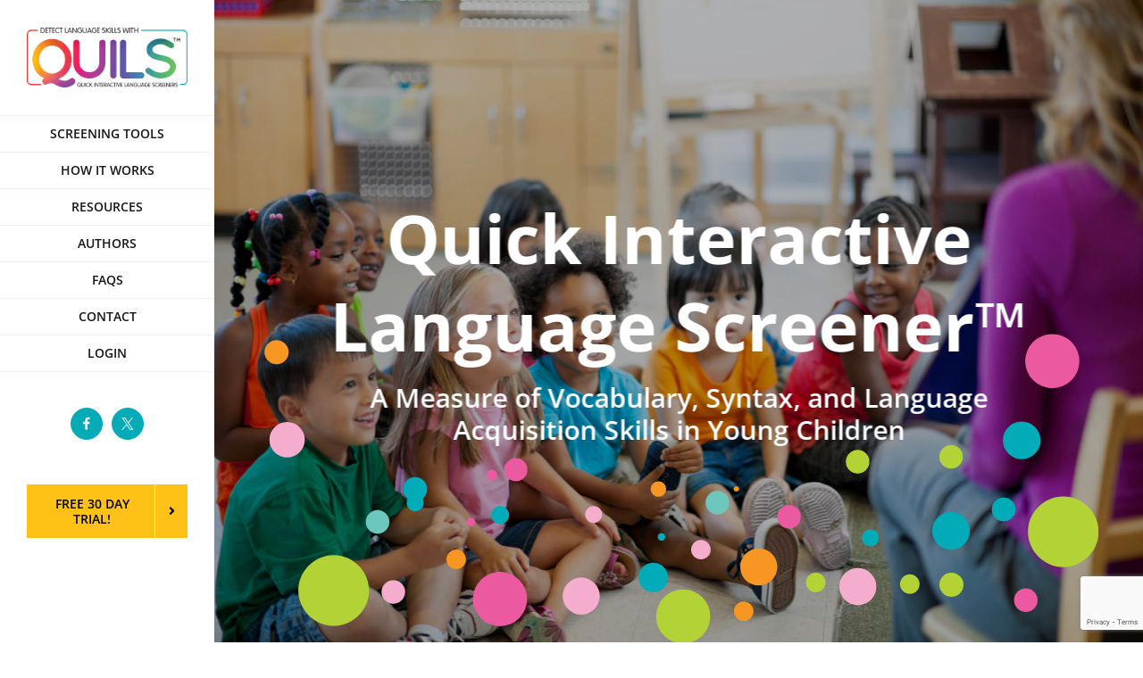

--- FILE ---
content_type: text/html; charset=UTF-8
request_url: https://quilscreener.com/?%2Ftelescope%2F28013c3d81d461-toddler%2F27-produced-drawer-21570377be9215%2F
body_size: 33559
content:
<!DOCTYPE html>
<html class="avada-html-layout-wide avada-html-header-position-left avada-is-100-percent-template" lang="en-US" prefix="og: http://ogp.me/ns# fb: http://ogp.me/ns/fb#">
<head>
	<meta http-equiv="X-UA-Compatible" content="IE=edge" />
	<meta http-equiv="Content-Type" content="text/html; charset=utf-8"/><script type="text/javascript">(window.NREUM||(NREUM={})).init={ajax:{deny_list:["bam.nr-data.net"]}};(window.NREUM||(NREUM={})).loader_config={licenseKey:"3d472c987a",applicationID:"213719218",browserID:"213743201"};;/*! For license information please see nr-loader-rum-1.302.0.min.js.LICENSE.txt */
(()=>{var e,t,r={122:(e,t,r)=>{"use strict";r.d(t,{a:()=>i});var n=r(944);function i(e,t){try{if(!e||"object"!=typeof e)return(0,n.R)(3);if(!t||"object"!=typeof t)return(0,n.R)(4);const r=Object.create(Object.getPrototypeOf(t),Object.getOwnPropertyDescriptors(t)),a=0===Object.keys(r).length?e:r;for(let o in a)if(void 0!==e[o])try{if(null===e[o]){r[o]=null;continue}Array.isArray(e[o])&&Array.isArray(t[o])?r[o]=Array.from(new Set([...e[o],...t[o]])):"object"==typeof e[o]&&"object"==typeof t[o]?r[o]=i(e[o],t[o]):r[o]=e[o]}catch(e){r[o]||(0,n.R)(1,e)}return r}catch(e){(0,n.R)(2,e)}}},154:(e,t,r)=>{"use strict";r.d(t,{OF:()=>c,RI:()=>i,WN:()=>u,bv:()=>a,gm:()=>o,mw:()=>s,sb:()=>d});var n=r(863);const i="undefined"!=typeof window&&!!window.document,a="undefined"!=typeof WorkerGlobalScope&&("undefined"!=typeof self&&self instanceof WorkerGlobalScope&&self.navigator instanceof WorkerNavigator||"undefined"!=typeof globalThis&&globalThis instanceof WorkerGlobalScope&&globalThis.navigator instanceof WorkerNavigator),o=i?window:"undefined"!=typeof WorkerGlobalScope&&("undefined"!=typeof self&&self instanceof WorkerGlobalScope&&self||"undefined"!=typeof globalThis&&globalThis instanceof WorkerGlobalScope&&globalThis),s=Boolean("hidden"===o?.document?.visibilityState),c=/iPad|iPhone|iPod/.test(o.navigator?.userAgent),d=c&&"undefined"==typeof SharedWorker,u=((()=>{const e=o.navigator?.userAgent?.match(/Firefox[/\s](\d+\.\d+)/);Array.isArray(e)&&e.length>=2&&e[1]})(),Date.now()-(0,n.t)())},163:(e,t,r)=>{"use strict";r.d(t,{j:()=>T});var n=r(384),i=r(741);var a=r(555);r(860).K7.genericEvents;const o="experimental.resources",s="register",c=e=>{if(!e||"string"!=typeof e)return!1;try{document.createDocumentFragment().querySelector(e)}catch{return!1}return!0};var d=r(614),u=r(944),l=r(122);const f="[data-nr-mask]",g=e=>(0,l.a)(e,(()=>{const e={feature_flags:[],experimental:{allow_registered_children:!1,resources:!1},mask_selector:"*",block_selector:"[data-nr-block]",mask_input_options:{color:!1,date:!1,"datetime-local":!1,email:!1,month:!1,number:!1,range:!1,search:!1,tel:!1,text:!1,time:!1,url:!1,week:!1,textarea:!1,select:!1,password:!0}};return{ajax:{deny_list:void 0,block_internal:!0,enabled:!0,autoStart:!0},api:{get allow_registered_children(){return e.feature_flags.includes(s)||e.experimental.allow_registered_children},set allow_registered_children(t){e.experimental.allow_registered_children=t},duplicate_registered_data:!1},distributed_tracing:{enabled:void 0,exclude_newrelic_header:void 0,cors_use_newrelic_header:void 0,cors_use_tracecontext_headers:void 0,allowed_origins:void 0},get feature_flags(){return e.feature_flags},set feature_flags(t){e.feature_flags=t},generic_events:{enabled:!0,autoStart:!0},harvest:{interval:30},jserrors:{enabled:!0,autoStart:!0},logging:{enabled:!0,autoStart:!0},metrics:{enabled:!0,autoStart:!0},obfuscate:void 0,page_action:{enabled:!0},page_view_event:{enabled:!0,autoStart:!0},page_view_timing:{enabled:!0,autoStart:!0},performance:{capture_marks:!1,capture_measures:!1,capture_detail:!0,resources:{get enabled(){return e.feature_flags.includes(o)||e.experimental.resources},set enabled(t){e.experimental.resources=t},asset_types:[],first_party_domains:[],ignore_newrelic:!0}},privacy:{cookies_enabled:!0},proxy:{assets:void 0,beacon:void 0},session:{expiresMs:d.wk,inactiveMs:d.BB},session_replay:{autoStart:!0,enabled:!1,preload:!1,sampling_rate:10,error_sampling_rate:100,collect_fonts:!1,inline_images:!1,fix_stylesheets:!0,mask_all_inputs:!0,get mask_text_selector(){return e.mask_selector},set mask_text_selector(t){c(t)?e.mask_selector="".concat(t,",").concat(f):""===t||null===t?e.mask_selector=f:(0,u.R)(5,t)},get block_class(){return"nr-block"},get ignore_class(){return"nr-ignore"},get mask_text_class(){return"nr-mask"},get block_selector(){return e.block_selector},set block_selector(t){c(t)?e.block_selector+=",".concat(t):""!==t&&(0,u.R)(6,t)},get mask_input_options(){return e.mask_input_options},set mask_input_options(t){t&&"object"==typeof t?e.mask_input_options={...t,password:!0}:(0,u.R)(7,t)}},session_trace:{enabled:!0,autoStart:!0},soft_navigations:{enabled:!0,autoStart:!0},spa:{enabled:!0,autoStart:!0},ssl:void 0,user_actions:{enabled:!0,elementAttributes:["id","className","tagName","type"]}}})());var p=r(154),m=r(324);let h=0;const v={buildEnv:m.F3,distMethod:m.Xs,version:m.xv,originTime:p.WN},b={appMetadata:{},customTransaction:void 0,denyList:void 0,disabled:!1,harvester:void 0,isolatedBacklog:!1,isRecording:!1,loaderType:void 0,maxBytes:3e4,obfuscator:void 0,onerror:void 0,ptid:void 0,releaseIds:{},session:void 0,timeKeeper:void 0,registeredEntities:[],jsAttributesMetadata:{bytes:0},get harvestCount(){return++h}},y=e=>{const t=(0,l.a)(e,b),r=Object.keys(v).reduce((e,t)=>(e[t]={value:v[t],writable:!1,configurable:!0,enumerable:!0},e),{});return Object.defineProperties(t,r)};var _=r(701);const w=e=>{const t=e.startsWith("http");e+="/",r.p=t?e:"https://"+e};var x=r(836),k=r(241);const S={accountID:void 0,trustKey:void 0,agentID:void 0,licenseKey:void 0,applicationID:void 0,xpid:void 0},A=e=>(0,l.a)(e,S),R=new Set;function T(e,t={},r,o){let{init:s,info:c,loader_config:d,runtime:u={},exposed:l=!0}=t;if(!c){const e=(0,n.pV)();s=e.init,c=e.info,d=e.loader_config}e.init=g(s||{}),e.loader_config=A(d||{}),c.jsAttributes??={},p.bv&&(c.jsAttributes.isWorker=!0),e.info=(0,a.D)(c);const f=e.init,m=[c.beacon,c.errorBeacon];R.has(e.agentIdentifier)||(f.proxy.assets&&(w(f.proxy.assets),m.push(f.proxy.assets)),f.proxy.beacon&&m.push(f.proxy.beacon),e.beacons=[...m],function(e){const t=(0,n.pV)();Object.getOwnPropertyNames(i.W.prototype).forEach(r=>{const n=i.W.prototype[r];if("function"!=typeof n||"constructor"===n)return;let a=t[r];e[r]&&!1!==e.exposed&&"micro-agent"!==e.runtime?.loaderType&&(t[r]=(...t)=>{const n=e[r](...t);return a?a(...t):n})})}(e),(0,n.US)("activatedFeatures",_.B),e.runSoftNavOverSpa&&=!0===f.soft_navigations.enabled&&f.feature_flags.includes("soft_nav")),u.denyList=[...f.ajax.deny_list||[],...f.ajax.block_internal?m:[]],u.ptid=e.agentIdentifier,u.loaderType=r,e.runtime=y(u),R.has(e.agentIdentifier)||(e.ee=x.ee.get(e.agentIdentifier),e.exposed=l,(0,k.W)({agentIdentifier:e.agentIdentifier,drained:!!_.B?.[e.agentIdentifier],type:"lifecycle",name:"initialize",feature:void 0,data:e.config})),R.add(e.agentIdentifier)}},234:(e,t,r)=>{"use strict";r.d(t,{W:()=>a});var n=r(836),i=r(687);class a{constructor(e,t){this.agentIdentifier=e,this.ee=n.ee.get(e),this.featureName=t,this.blocked=!1}deregisterDrain(){(0,i.x3)(this.agentIdentifier,this.featureName)}}},241:(e,t,r)=>{"use strict";r.d(t,{W:()=>a});var n=r(154);const i="newrelic";function a(e={}){try{n.gm.dispatchEvent(new CustomEvent(i,{detail:e}))}catch(e){}}},261:(e,t,r)=>{"use strict";r.d(t,{$9:()=>d,BL:()=>s,CH:()=>g,Dl:()=>_,Fw:()=>y,PA:()=>h,Pl:()=>n,Tb:()=>l,U2:()=>a,V1:()=>k,Wb:()=>x,bt:()=>b,cD:()=>v,d3:()=>w,dT:()=>c,eY:()=>p,fF:()=>f,hG:()=>i,k6:()=>o,nb:()=>m,o5:()=>u});const n="api-",i="addPageAction",a="addToTrace",o="addRelease",s="finished",c="interaction",d="log",u="noticeError",l="pauseReplay",f="recordCustomEvent",g="recordReplay",p="register",m="setApplicationVersion",h="setCurrentRouteName",v="setCustomAttribute",b="setErrorHandler",y="setPageViewName",_="setUserId",w="start",x="wrapLogger",k="measure"},289:(e,t,r)=>{"use strict";r.d(t,{GG:()=>a,Qr:()=>s,sB:()=>o});var n=r(878);function i(){return"undefined"==typeof document||"complete"===document.readyState}function a(e,t){if(i())return e();(0,n.sp)("load",e,t)}function o(e){if(i())return e();(0,n.DD)("DOMContentLoaded",e)}function s(e){if(i())return e();(0,n.sp)("popstate",e)}},324:(e,t,r)=>{"use strict";r.d(t,{F3:()=>i,Xs:()=>a,xv:()=>n});const n="1.302.0",i="PROD",a="CDN"},374:(e,t,r)=>{r.nc=(()=>{try{return document?.currentScript?.nonce}catch(e){}return""})()},384:(e,t,r)=>{"use strict";r.d(t,{NT:()=>o,US:()=>u,Zm:()=>s,bQ:()=>d,dV:()=>c,pV:()=>l});var n=r(154),i=r(863),a=r(910);const o={beacon:"bam.nr-data.net",errorBeacon:"bam.nr-data.net"};function s(){return n.gm.NREUM||(n.gm.NREUM={}),void 0===n.gm.newrelic&&(n.gm.newrelic=n.gm.NREUM),n.gm.NREUM}function c(){let e=s();return e.o||(e.o={ST:n.gm.setTimeout,SI:n.gm.setImmediate||n.gm.setInterval,CT:n.gm.clearTimeout,XHR:n.gm.XMLHttpRequest,REQ:n.gm.Request,EV:n.gm.Event,PR:n.gm.Promise,MO:n.gm.MutationObserver,FETCH:n.gm.fetch,WS:n.gm.WebSocket},(0,a.i)(...Object.values(e.o))),e}function d(e,t){let r=s();r.initializedAgents??={},t.initializedAt={ms:(0,i.t)(),date:new Date},r.initializedAgents[e]=t}function u(e,t){s()[e]=t}function l(){return function(){let e=s();const t=e.info||{};e.info={beacon:o.beacon,errorBeacon:o.errorBeacon,...t}}(),function(){let e=s();const t=e.init||{};e.init={...t}}(),c(),function(){let e=s();const t=e.loader_config||{};e.loader_config={...t}}(),s()}},389:(e,t,r)=>{"use strict";function n(e,t=500,r={}){const n=r?.leading||!1;let i;return(...r)=>{n&&void 0===i&&(e.apply(this,r),i=setTimeout(()=>{i=clearTimeout(i)},t)),n||(clearTimeout(i),i=setTimeout(()=>{e.apply(this,r)},t))}}function i(e){let t=!1;return(...r)=>{t||(t=!0,e.apply(this,r))}}r.d(t,{J:()=>i,s:()=>n})},555:(e,t,r)=>{"use strict";r.d(t,{D:()=>s,f:()=>o});var n=r(384),i=r(122);const a={beacon:n.NT.beacon,errorBeacon:n.NT.errorBeacon,licenseKey:void 0,applicationID:void 0,sa:void 0,queueTime:void 0,applicationTime:void 0,ttGuid:void 0,user:void 0,account:void 0,product:void 0,extra:void 0,jsAttributes:{},userAttributes:void 0,atts:void 0,transactionName:void 0,tNamePlain:void 0};function o(e){try{return!!e.licenseKey&&!!e.errorBeacon&&!!e.applicationID}catch(e){return!1}}const s=e=>(0,i.a)(e,a)},566:(e,t,r)=>{"use strict";r.d(t,{LA:()=>s,bz:()=>o});var n=r(154);const i="xxxxxxxx-xxxx-4xxx-yxxx-xxxxxxxxxxxx";function a(e,t){return e?15&e[t]:16*Math.random()|0}function o(){const e=n.gm?.crypto||n.gm?.msCrypto;let t,r=0;return e&&e.getRandomValues&&(t=e.getRandomValues(new Uint8Array(30))),i.split("").map(e=>"x"===e?a(t,r++).toString(16):"y"===e?(3&a()|8).toString(16):e).join("")}function s(e){const t=n.gm?.crypto||n.gm?.msCrypto;let r,i=0;t&&t.getRandomValues&&(r=t.getRandomValues(new Uint8Array(e)));const o=[];for(var s=0;s<e;s++)o.push(a(r,i++).toString(16));return o.join("")}},606:(e,t,r)=>{"use strict";r.d(t,{i:()=>a});var n=r(908);a.on=o;var i=a.handlers={};function a(e,t,r,a){o(a||n.d,i,e,t,r)}function o(e,t,r,i,a){a||(a="feature"),e||(e=n.d);var o=t[a]=t[a]||{};(o[r]=o[r]||[]).push([e,i])}},607:(e,t,r)=>{"use strict";r.d(t,{W:()=>n});const n=(0,r(566).bz)()},614:(e,t,r)=>{"use strict";r.d(t,{BB:()=>o,H3:()=>n,g:()=>d,iL:()=>c,tS:()=>s,uh:()=>i,wk:()=>a});const n="NRBA",i="SESSION",a=144e5,o=18e5,s={STARTED:"session-started",PAUSE:"session-pause",RESET:"session-reset",RESUME:"session-resume",UPDATE:"session-update"},c={SAME_TAB:"same-tab",CROSS_TAB:"cross-tab"},d={OFF:0,FULL:1,ERROR:2}},630:(e,t,r)=>{"use strict";r.d(t,{T:()=>n});const n=r(860).K7.pageViewEvent},646:(e,t,r)=>{"use strict";r.d(t,{y:()=>n});class n{constructor(e){this.contextId=e}}},687:(e,t,r)=>{"use strict";r.d(t,{Ak:()=>d,Ze:()=>f,x3:()=>u});var n=r(241),i=r(836),a=r(606),o=r(860),s=r(646);const c={};function d(e,t){const r={staged:!1,priority:o.P3[t]||0};l(e),c[e].get(t)||c[e].set(t,r)}function u(e,t){e&&c[e]&&(c[e].get(t)&&c[e].delete(t),p(e,t,!1),c[e].size&&g(e))}function l(e){if(!e)throw new Error("agentIdentifier required");c[e]||(c[e]=new Map)}function f(e="",t="feature",r=!1){if(l(e),!e||!c[e].get(t)||r)return p(e,t);c[e].get(t).staged=!0,g(e)}function g(e){const t=Array.from(c[e]);t.every(([e,t])=>t.staged)&&(t.sort((e,t)=>e[1].priority-t[1].priority),t.forEach(([t])=>{c[e].delete(t),p(e,t)}))}function p(e,t,r=!0){const o=e?i.ee.get(e):i.ee,c=a.i.handlers;if(!o.aborted&&o.backlog&&c){if((0,n.W)({agentIdentifier:e,type:"lifecycle",name:"drain",feature:t}),r){const e=o.backlog[t],r=c[t];if(r){for(let t=0;e&&t<e.length;++t)m(e[t],r);Object.entries(r).forEach(([e,t])=>{Object.values(t||{}).forEach(t=>{t[0]?.on&&t[0]?.context()instanceof s.y&&t[0].on(e,t[1])})})}}o.isolatedBacklog||delete c[t],o.backlog[t]=null,o.emit("drain-"+t,[])}}function m(e,t){var r=e[1];Object.values(t[r]||{}).forEach(t=>{var r=e[0];if(t[0]===r){var n=t[1],i=e[3],a=e[2];n.apply(i,a)}})}},699:(e,t,r)=>{"use strict";r.d(t,{It:()=>a,KC:()=>s,No:()=>i,qh:()=>o});var n=r(860);const i=16e3,a=1e6,o="SESSION_ERROR",s={[n.K7.logging]:!0,[n.K7.genericEvents]:!1,[n.K7.jserrors]:!1,[n.K7.ajax]:!1}},701:(e,t,r)=>{"use strict";r.d(t,{B:()=>a,t:()=>o});var n=r(241);const i=new Set,a={};function o(e,t){const r=t.agentIdentifier;a[r]??={},e&&"object"==typeof e&&(i.has(r)||(t.ee.emit("rumresp",[e]),a[r]=e,i.add(r),(0,n.W)({agentIdentifier:r,loaded:!0,drained:!0,type:"lifecycle",name:"load",feature:void 0,data:e})))}},741:(e,t,r)=>{"use strict";r.d(t,{W:()=>a});var n=r(944),i=r(261);class a{#e(e,...t){if(this[e]!==a.prototype[e])return this[e](...t);(0,n.R)(35,e)}addPageAction(e,t){return this.#e(i.hG,e,t)}register(e){return this.#e(i.eY,e)}recordCustomEvent(e,t){return this.#e(i.fF,e,t)}setPageViewName(e,t){return this.#e(i.Fw,e,t)}setCustomAttribute(e,t,r){return this.#e(i.cD,e,t,r)}noticeError(e,t){return this.#e(i.o5,e,t)}setUserId(e){return this.#e(i.Dl,e)}setApplicationVersion(e){return this.#e(i.nb,e)}setErrorHandler(e){return this.#e(i.bt,e)}addRelease(e,t){return this.#e(i.k6,e,t)}log(e,t){return this.#e(i.$9,e,t)}start(){return this.#e(i.d3)}finished(e){return this.#e(i.BL,e)}recordReplay(){return this.#e(i.CH)}pauseReplay(){return this.#e(i.Tb)}addToTrace(e){return this.#e(i.U2,e)}setCurrentRouteName(e){return this.#e(i.PA,e)}interaction(e){return this.#e(i.dT,e)}wrapLogger(e,t,r){return this.#e(i.Wb,e,t,r)}measure(e,t){return this.#e(i.V1,e,t)}}},773:(e,t,r)=>{"use strict";r.d(t,{z_:()=>a,XG:()=>s,TZ:()=>n,rs:()=>i,xV:()=>o});r(154),r(566),r(384);const n=r(860).K7.metrics,i="sm",a="cm",o="storeSupportabilityMetrics",s="storeEventMetrics"},782:(e,t,r)=>{"use strict";r.d(t,{T:()=>n});const n=r(860).K7.pageViewTiming},836:(e,t,r)=>{"use strict";r.d(t,{P:()=>s,ee:()=>c});var n=r(384),i=r(990),a=r(646),o=r(607);const s="nr@context:".concat(o.W),c=function e(t,r){var n={},o={},u={},l=!1;try{l=16===r.length&&d.initializedAgents?.[r]?.runtime.isolatedBacklog}catch(e){}var f={on:p,addEventListener:p,removeEventListener:function(e,t){var r=n[e];if(!r)return;for(var i=0;i<r.length;i++)r[i]===t&&r.splice(i,1)},emit:function(e,r,n,i,a){!1!==a&&(a=!0);if(c.aborted&&!i)return;t&&a&&t.emit(e,r,n);var s=g(n);m(e).forEach(e=>{e.apply(s,r)});var d=v()[o[e]];d&&d.push([f,e,r,s]);return s},get:h,listeners:m,context:g,buffer:function(e,t){const r=v();if(t=t||"feature",f.aborted)return;Object.entries(e||{}).forEach(([e,n])=>{o[n]=t,t in r||(r[t]=[])})},abort:function(){f._aborted=!0,Object.keys(f.backlog).forEach(e=>{delete f.backlog[e]})},isBuffering:function(e){return!!v()[o[e]]},debugId:r,backlog:l?{}:t&&"object"==typeof t.backlog?t.backlog:{},isolatedBacklog:l};return Object.defineProperty(f,"aborted",{get:()=>{let e=f._aborted||!1;return e||(t&&(e=t.aborted),e)}}),f;function g(e){return e&&e instanceof a.y?e:e?(0,i.I)(e,s,()=>new a.y(s)):new a.y(s)}function p(e,t){n[e]=m(e).concat(t)}function m(e){return n[e]||[]}function h(t){return u[t]=u[t]||e(f,t)}function v(){return f.backlog}}(void 0,"globalEE"),d=(0,n.Zm)();d.ee||(d.ee=c)},843:(e,t,r)=>{"use strict";r.d(t,{u:()=>i});var n=r(878);function i(e,t=!1,r,i){(0,n.DD)("visibilitychange",function(){if(t)return void("hidden"===document.visibilityState&&e());e(document.visibilityState)},r,i)}},860:(e,t,r)=>{"use strict";r.d(t,{$J:()=>u,K7:()=>c,P3:()=>d,XX:()=>i,Yy:()=>s,df:()=>a,qY:()=>n,v4:()=>o});const n="events",i="jserrors",a="browser/blobs",o="rum",s="browser/logs",c={ajax:"ajax",genericEvents:"generic_events",jserrors:i,logging:"logging",metrics:"metrics",pageAction:"page_action",pageViewEvent:"page_view_event",pageViewTiming:"page_view_timing",sessionReplay:"session_replay",sessionTrace:"session_trace",softNav:"soft_navigations",spa:"spa"},d={[c.pageViewEvent]:1,[c.pageViewTiming]:2,[c.metrics]:3,[c.jserrors]:4,[c.spa]:5,[c.ajax]:6,[c.sessionTrace]:7,[c.softNav]:8,[c.sessionReplay]:9,[c.logging]:10,[c.genericEvents]:11},u={[c.pageViewEvent]:o,[c.pageViewTiming]:n,[c.ajax]:n,[c.spa]:n,[c.softNav]:n,[c.metrics]:i,[c.jserrors]:i,[c.sessionTrace]:a,[c.sessionReplay]:a,[c.logging]:s,[c.genericEvents]:"ins"}},863:(e,t,r)=>{"use strict";function n(){return Math.floor(performance.now())}r.d(t,{t:()=>n})},878:(e,t,r)=>{"use strict";function n(e,t){return{capture:e,passive:!1,signal:t}}function i(e,t,r=!1,i){window.addEventListener(e,t,n(r,i))}function a(e,t,r=!1,i){document.addEventListener(e,t,n(r,i))}r.d(t,{DD:()=>a,jT:()=>n,sp:()=>i})},908:(e,t,r)=>{"use strict";r.d(t,{d:()=>n,p:()=>i});var n=r(836).ee.get("handle");function i(e,t,r,i,a){a?(a.buffer([e],i),a.emit(e,t,r)):(n.buffer([e],i),n.emit(e,t,r))}},910:(e,t,r)=>{"use strict";r.d(t,{i:()=>a});var n=r(944);const i=new Map;function a(...e){return e.every(e=>{if(i.has(e))return i.get(e);const t="function"==typeof e&&e.toString().includes("[native code]");return t||(0,n.R)(64,e?.name||e?.toString()),i.set(e,t),t})}},944:(e,t,r)=>{"use strict";r.d(t,{R:()=>i});var n=r(241);function i(e,t){"function"==typeof console.debug&&(console.debug("New Relic Warning: https://github.com/newrelic/newrelic-browser-agent/blob/main/docs/warning-codes.md#".concat(e),t),(0,n.W)({agentIdentifier:null,drained:null,type:"data",name:"warn",feature:"warn",data:{code:e,secondary:t}}))}},990:(e,t,r)=>{"use strict";r.d(t,{I:()=>i});var n=Object.prototype.hasOwnProperty;function i(e,t,r){if(n.call(e,t))return e[t];var i=r();if(Object.defineProperty&&Object.keys)try{return Object.defineProperty(e,t,{value:i,writable:!0,enumerable:!1}),i}catch(e){}return e[t]=i,i}}},n={};function i(e){var t=n[e];if(void 0!==t)return t.exports;var a=n[e]={exports:{}};return r[e](a,a.exports,i),a.exports}i.m=r,i.d=(e,t)=>{for(var r in t)i.o(t,r)&&!i.o(e,r)&&Object.defineProperty(e,r,{enumerable:!0,get:t[r]})},i.f={},i.e=e=>Promise.all(Object.keys(i.f).reduce((t,r)=>(i.f[r](e,t),t),[])),i.u=e=>"nr-rum-1.302.0.min.js",i.o=(e,t)=>Object.prototype.hasOwnProperty.call(e,t),e={},t="NRBA-1.302.0.PROD:",i.l=(r,n,a,o)=>{if(e[r])e[r].push(n);else{var s,c;if(void 0!==a)for(var d=document.getElementsByTagName("script"),u=0;u<d.length;u++){var l=d[u];if(l.getAttribute("src")==r||l.getAttribute("data-webpack")==t+a){s=l;break}}if(!s){c=!0;var f={296:"sha512-wOb3n9Oo7XFlPj8/eeDjhAZxpAcaDdsBkC//L8axozi0po4wdPEJ2ECVlu9KEBVFgfQVL0TCY6kPzr0KcVfkBQ=="};(s=document.createElement("script")).charset="utf-8",i.nc&&s.setAttribute("nonce",i.nc),s.setAttribute("data-webpack",t+a),s.src=r,0!==s.src.indexOf(window.location.origin+"/")&&(s.crossOrigin="anonymous"),f[o]&&(s.integrity=f[o])}e[r]=[n];var g=(t,n)=>{s.onerror=s.onload=null,clearTimeout(p);var i=e[r];if(delete e[r],s.parentNode&&s.parentNode.removeChild(s),i&&i.forEach(e=>e(n)),t)return t(n)},p=setTimeout(g.bind(null,void 0,{type:"timeout",target:s}),12e4);s.onerror=g.bind(null,s.onerror),s.onload=g.bind(null,s.onload),c&&document.head.appendChild(s)}},i.r=e=>{"undefined"!=typeof Symbol&&Symbol.toStringTag&&Object.defineProperty(e,Symbol.toStringTag,{value:"Module"}),Object.defineProperty(e,"__esModule",{value:!0})},i.p="https://js-agent.newrelic.com/",(()=>{var e={374:0,840:0};i.f.j=(t,r)=>{var n=i.o(e,t)?e[t]:void 0;if(0!==n)if(n)r.push(n[2]);else{var a=new Promise((r,i)=>n=e[t]=[r,i]);r.push(n[2]=a);var o=i.p+i.u(t),s=new Error;i.l(o,r=>{if(i.o(e,t)&&(0!==(n=e[t])&&(e[t]=void 0),n)){var a=r&&("load"===r.type?"missing":r.type),o=r&&r.target&&r.target.src;s.message="Loading chunk "+t+" failed.\n("+a+": "+o+")",s.name="ChunkLoadError",s.type=a,s.request=o,n[1](s)}},"chunk-"+t,t)}};var t=(t,r)=>{var n,a,[o,s,c]=r,d=0;if(o.some(t=>0!==e[t])){for(n in s)i.o(s,n)&&(i.m[n]=s[n]);if(c)c(i)}for(t&&t(r);d<o.length;d++)a=o[d],i.o(e,a)&&e[a]&&e[a][0](),e[a]=0},r=self["webpackChunk:NRBA-1.302.0.PROD"]=self["webpackChunk:NRBA-1.302.0.PROD"]||[];r.forEach(t.bind(null,0)),r.push=t.bind(null,r.push.bind(r))})(),(()=>{"use strict";i(374);var e=i(566),t=i(741);class r extends t.W{agentIdentifier=(0,e.LA)(16)}var n=i(860);const a=Object.values(n.K7);var o=i(163);var s=i(908),c=i(863),d=i(261),u=i(241),l=i(944),f=i(701),g=i(773);function p(e,t,i,a){const o=a||i;!o||o[e]&&o[e]!==r.prototype[e]||(o[e]=function(){(0,s.p)(g.xV,["API/"+e+"/called"],void 0,n.K7.metrics,i.ee),(0,u.W)({agentIdentifier:i.agentIdentifier,drained:!!f.B?.[i.agentIdentifier],type:"data",name:"api",feature:d.Pl+e,data:{}});try{return t.apply(this,arguments)}catch(e){(0,l.R)(23,e)}})}function m(e,t,r,n,i){const a=e.info;null===r?delete a.jsAttributes[t]:a.jsAttributes[t]=r,(i||null===r)&&(0,s.p)(d.Pl+n,[(0,c.t)(),t,r],void 0,"session",e.ee)}var h=i(687),v=i(234),b=i(289),y=i(154),_=i(384);const w=e=>y.RI&&!0===e?.privacy.cookies_enabled;function x(e){return!!(0,_.dV)().o.MO&&w(e)&&!0===e?.session_trace.enabled}var k=i(389),S=i(699);class A extends v.W{constructor(e,t){super(e.agentIdentifier,t),this.agentRef=e,this.abortHandler=void 0,this.featAggregate=void 0,this.onAggregateImported=void 0,this.deferred=Promise.resolve(),!1===e.init[this.featureName].autoStart?this.deferred=new Promise((t,r)=>{this.ee.on("manual-start-all",(0,k.J)(()=>{(0,h.Ak)(e.agentIdentifier,this.featureName),t()}))}):(0,h.Ak)(e.agentIdentifier,t)}importAggregator(e,t,r={}){if(this.featAggregate)return;let n;this.onAggregateImported=new Promise(e=>{n=e});const a=async()=>{let a;await this.deferred;try{if(w(e.init)){const{setupAgentSession:t}=await i.e(296).then(i.bind(i,305));a=t(e)}}catch(e){(0,l.R)(20,e),this.ee.emit("internal-error",[e]),(0,s.p)(S.qh,[e],void 0,this.featureName,this.ee)}try{if(!this.#t(this.featureName,a,e.init))return(0,h.Ze)(this.agentIdentifier,this.featureName),void n(!1);const{Aggregate:i}=await t();this.featAggregate=new i(e,r),e.runtime.harvester.initializedAggregates.push(this.featAggregate),n(!0)}catch(e){(0,l.R)(34,e),this.abortHandler?.(),(0,h.Ze)(this.agentIdentifier,this.featureName,!0),n(!1),this.ee&&this.ee.abort()}};y.RI?(0,b.GG)(()=>a(),!0):a()}#t(e,t,r){if(this.blocked)return!1;switch(e){case n.K7.sessionReplay:return x(r)&&!!t;case n.K7.sessionTrace:return!!t;default:return!0}}}var R=i(630),T=i(614);class E extends A{static featureName=R.T;constructor(e){var t;super(e,R.T),this.setupInspectionEvents(e.agentIdentifier),t=e,p(d.Fw,function(e,r){"string"==typeof e&&("/"!==e.charAt(0)&&(e="/"+e),t.runtime.customTransaction=(r||"http://custom.transaction")+e,(0,s.p)(d.Pl+d.Fw,[(0,c.t)()],void 0,void 0,t.ee))},t),this.ee.on("api-send-rum",(e,t)=>(0,s.p)("send-rum",[e,t],void 0,this.featureName,this.ee)),this.importAggregator(e,()=>i.e(296).then(i.bind(i,108)))}setupInspectionEvents(e){const t=(t,r)=>{t&&(0,u.W)({agentIdentifier:e,timeStamp:t.timeStamp,loaded:"complete"===t.target.readyState,type:"window",name:r,data:t.target.location+""})};(0,b.sB)(e=>{t(e,"DOMContentLoaded")}),(0,b.GG)(e=>{t(e,"load")}),(0,b.Qr)(e=>{t(e,"navigate")}),this.ee.on(T.tS.UPDATE,(t,r)=>{(0,u.W)({agentIdentifier:e,type:"lifecycle",name:"session",data:r})})}}var N=i(843),j=i(878),I=i(782);class O extends A{static featureName=I.T;constructor(e){super(e,I.T),y.RI&&((0,N.u)(()=>(0,s.p)("docHidden",[(0,c.t)()],void 0,I.T,this.ee),!0),(0,j.sp)("pagehide",()=>(0,s.p)("winPagehide",[(0,c.t)()],void 0,I.T,this.ee)),this.importAggregator(e,()=>i.e(296).then(i.bind(i,350))))}}class P extends A{static featureName=g.TZ;constructor(e){super(e,g.TZ),y.RI&&document.addEventListener("securitypolicyviolation",e=>{(0,s.p)(g.xV,["Generic/CSPViolation/Detected"],void 0,this.featureName,this.ee)}),this.importAggregator(e,()=>i.e(296).then(i.bind(i,623)))}}new class extends r{constructor(e){var t;(super(),y.gm)?(this.features={},(0,_.bQ)(this.agentIdentifier,this),this.desiredFeatures=new Set(e.features||[]),this.desiredFeatures.add(E),this.runSoftNavOverSpa=[...this.desiredFeatures].some(e=>e.featureName===n.K7.softNav),(0,o.j)(this,e,e.loaderType||"agent"),t=this,p(d.cD,function(e,r,n=!1){if("string"==typeof e){if(["string","number","boolean"].includes(typeof r)||null===r)return m(t,e,r,d.cD,n);(0,l.R)(40,typeof r)}else(0,l.R)(39,typeof e)},t),function(e){p(d.Dl,function(t){if("string"==typeof t||null===t)return m(e,"enduser.id",t,d.Dl,!0);(0,l.R)(41,typeof t)},e)}(this),function(e){p(d.nb,function(t){if("string"==typeof t||null===t)return m(e,"application.version",t,d.nb,!1);(0,l.R)(42,typeof t)},e)}(this),function(e){p(d.d3,function(){e.ee.emit("manual-start-all")},e)}(this),this.run()):(0,l.R)(21)}get config(){return{info:this.info,init:this.init,loader_config:this.loader_config,runtime:this.runtime}}get api(){return this}run(){try{const e=function(e){const t={};return a.forEach(r=>{t[r]=!!e[r]?.enabled}),t}(this.init),t=[...this.desiredFeatures];t.sort((e,t)=>n.P3[e.featureName]-n.P3[t.featureName]),t.forEach(t=>{if(!e[t.featureName]&&t.featureName!==n.K7.pageViewEvent)return;if(this.runSoftNavOverSpa&&t.featureName===n.K7.spa)return;if(!this.runSoftNavOverSpa&&t.featureName===n.K7.softNav)return;const r=function(e){switch(e){case n.K7.ajax:return[n.K7.jserrors];case n.K7.sessionTrace:return[n.K7.ajax,n.K7.pageViewEvent];case n.K7.sessionReplay:return[n.K7.sessionTrace];case n.K7.pageViewTiming:return[n.K7.pageViewEvent];default:return[]}}(t.featureName).filter(e=>!(e in this.features));r.length>0&&(0,l.R)(36,{targetFeature:t.featureName,missingDependencies:r}),this.features[t.featureName]=new t(this)})}catch(e){(0,l.R)(22,e);for(const e in this.features)this.features[e].abortHandler?.();const t=(0,_.Zm)();delete t.initializedAgents[this.agentIdentifier]?.features,delete this.sharedAggregator;return t.ee.get(this.agentIdentifier).abort(),!1}}}({features:[E,O,P],loaderType:"lite"})})()})();</script>
	<meta name="viewport" content="width=device-width, initial-scale=1, maximum-scale=1" />
	<meta name='robots' content='index, follow, max-image-preview:large, max-snippet:-1, max-video-preview:-1' />
	<style>img:is([sizes="auto" i], [sizes^="auto," i]) { contain-intrinsic-size: 3000px 1500px }</style>
			<!-- Google Tag Manager -->
		<script>(function(w,d,s,l,i){w[l]=w[l]||[];w[l].push({'gtm.start':
		new Date().getTime(),event:'gtm.js'});var f=d.getElementsByTagName(s)[0],
		j=d.createElement(s),dl=l!='dataLayer'?'&l='+l:'';j.async=true;j.src=
		'https://www.googletagmanager.com/gtm.js?id='+i+dl;f.parentNode.insertBefore(j,f);
		})(window,document,'script','dataLayer','GTM-WH8RLXZ');</script>
		<!-- End Google Tag Manager -->
	
	<!-- This site is optimized with the Yoast SEO plugin v25.9 - https://yoast.com/wordpress/plugins/seo/ -->
	<title>Language Screening Tools - QUILS</title>
	<meta name="description" content="QUILS™ is an interactive screener that helps you measure children’s language comprehension in three key areas: vocabulary, syntax, and process. Learn more." />
	<link rel="canonical" href="https://quilscreener.com/" />
	<meta property="og:locale" content="en_US" />
	<meta property="og:type" content="website" />
	<meta property="og:title" content="Language Screening Tools - QUILS" />
	<meta property="og:description" content="QUILS™ is an interactive screener that helps you measure children’s language comprehension in three key areas: vocabulary, syntax, and process. Learn more." />
	<meta property="og:url" content="https://quilscreener.com/" />
	<meta property="og:site_name" content="QUILS" />
	<meta name="twitter:card" content="summary_large_image" />
	<script type="application/ld+json" class="yoast-schema-graph">{"@context":"https://schema.org","@graph":[{"@type":"WebPage","@id":"https://quilscreener.com/","url":"https://quilscreener.com/","name":"Language Screening Tools - QUILS","isPartOf":{"@id":"https://quilscreener.com/#website"},"description":"QUILS™ is an interactive screener that helps you measure children’s language comprehension in three key areas: vocabulary, syntax, and process. Learn more.","breadcrumb":{"@id":"https://quilscreener.com/#breadcrumb"},"inLanguage":"en-US","potentialAction":[{"@type":"ReadAction","target":["https://quilscreener.com/"]}]},{"@type":"BreadcrumbList","@id":"https://quilscreener.com/#breadcrumb","itemListElement":[{"@type":"ListItem","position":1,"name":"Home"}]},{"@type":"WebSite","@id":"https://quilscreener.com/#website","url":"https://quilscreener.com/","name":"QUILS","description":"Quick Interactive Language Screener","potentialAction":[{"@type":"SearchAction","target":{"@type":"EntryPoint","urlTemplate":"https://quilscreener.com/?s={search_term_string}"},"query-input":{"@type":"PropertyValueSpecification","valueRequired":true,"valueName":"search_term_string"}}],"inLanguage":"en-US"}]}</script>
	<!-- / Yoast SEO plugin. -->


<link rel='dns-prefetch' href='//www.google.com' />
<link rel="alternate" type="application/rss+xml" title="QUILS &raquo; Feed" href="https://quilscreener.com/feed/" />
<link rel="alternate" type="application/rss+xml" title="QUILS &raquo; Comments Feed" href="https://quilscreener.com/comments/feed/" />
					<link rel="shortcut icon" href="https://quilscreener.com/wp-content/uploads/2017/03/favicon-16x16.png" type="image/x-icon" />
		
					<!-- For iPhone -->
			<link rel="apple-touch-icon" href="https://quilscreener.com/wp-content/uploads/2017/03/apple-touch-icon-57x57.png">
		
					<!-- For iPhone Retina display -->
			<link rel="apple-touch-icon" sizes="180x180" href="https://quilscreener.com/wp-content/uploads/2017/03/apple-touch-icon-114x114.png">
		
					<!-- For iPad -->
			<link rel="apple-touch-icon" sizes="152x152" href="https://quilscreener.com/wp-content/uploads/2017/03/apple-touch-icon-72x72.png">
		
		
		<link rel="alternate" type="application/rss+xml" title="QUILS &raquo; Home Comments Feed" href="https://quilscreener.com/home/feed/" />

		<meta property="og:title" content="Home"/>
		<meta property="og:type" content="article"/>
		<meta property="og:url" content="https://quilscreener.com/"/>
		<meta property="og:site_name" content="QUILS"/>
		<meta property="og:description" content="PRODUCT OVERVIEW
Welcome to QUILS  
How can you find out if young children’s language skills are on track? It’s simple with QUILS&#x2122;, two web-based, game-like screeners for evaluating the language skills of children ages 3 through 6 years. Fun and"/>

									<meta property="og:image" content="https://quilscreener.com/wp-content/uploads/2020/12/QUILS1.png"/>
							<script type="text/javascript">
/* <![CDATA[ */
window._wpemojiSettings = {"baseUrl":"https:\/\/s.w.org\/images\/core\/emoji\/16.0.1\/72x72\/","ext":".png","svgUrl":"https:\/\/s.w.org\/images\/core\/emoji\/16.0.1\/svg\/","svgExt":".svg","source":{"concatemoji":"https:\/\/quilscreener.com\/wp-includes\/js\/wp-emoji-release.min.js?ver=6.8.2"}};
/*! This file is auto-generated */
!function(s,n){var o,i,e;function c(e){try{var t={supportTests:e,timestamp:(new Date).valueOf()};sessionStorage.setItem(o,JSON.stringify(t))}catch(e){}}function p(e,t,n){e.clearRect(0,0,e.canvas.width,e.canvas.height),e.fillText(t,0,0);var t=new Uint32Array(e.getImageData(0,0,e.canvas.width,e.canvas.height).data),a=(e.clearRect(0,0,e.canvas.width,e.canvas.height),e.fillText(n,0,0),new Uint32Array(e.getImageData(0,0,e.canvas.width,e.canvas.height).data));return t.every(function(e,t){return e===a[t]})}function u(e,t){e.clearRect(0,0,e.canvas.width,e.canvas.height),e.fillText(t,0,0);for(var n=e.getImageData(16,16,1,1),a=0;a<n.data.length;a++)if(0!==n.data[a])return!1;return!0}function f(e,t,n,a){switch(t){case"flag":return n(e,"\ud83c\udff3\ufe0f\u200d\u26a7\ufe0f","\ud83c\udff3\ufe0f\u200b\u26a7\ufe0f")?!1:!n(e,"\ud83c\udde8\ud83c\uddf6","\ud83c\udde8\u200b\ud83c\uddf6")&&!n(e,"\ud83c\udff4\udb40\udc67\udb40\udc62\udb40\udc65\udb40\udc6e\udb40\udc67\udb40\udc7f","\ud83c\udff4\u200b\udb40\udc67\u200b\udb40\udc62\u200b\udb40\udc65\u200b\udb40\udc6e\u200b\udb40\udc67\u200b\udb40\udc7f");case"emoji":return!a(e,"\ud83e\udedf")}return!1}function g(e,t,n,a){var r="undefined"!=typeof WorkerGlobalScope&&self instanceof WorkerGlobalScope?new OffscreenCanvas(300,150):s.createElement("canvas"),o=r.getContext("2d",{willReadFrequently:!0}),i=(o.textBaseline="top",o.font="600 32px Arial",{});return e.forEach(function(e){i[e]=t(o,e,n,a)}),i}function t(e){var t=s.createElement("script");t.src=e,t.defer=!0,s.head.appendChild(t)}"undefined"!=typeof Promise&&(o="wpEmojiSettingsSupports",i=["flag","emoji"],n.supports={everything:!0,everythingExceptFlag:!0},e=new Promise(function(e){s.addEventListener("DOMContentLoaded",e,{once:!0})}),new Promise(function(t){var n=function(){try{var e=JSON.parse(sessionStorage.getItem(o));if("object"==typeof e&&"number"==typeof e.timestamp&&(new Date).valueOf()<e.timestamp+604800&&"object"==typeof e.supportTests)return e.supportTests}catch(e){}return null}();if(!n){if("undefined"!=typeof Worker&&"undefined"!=typeof OffscreenCanvas&&"undefined"!=typeof URL&&URL.createObjectURL&&"undefined"!=typeof Blob)try{var e="postMessage("+g.toString()+"("+[JSON.stringify(i),f.toString(),p.toString(),u.toString()].join(",")+"));",a=new Blob([e],{type:"text/javascript"}),r=new Worker(URL.createObjectURL(a),{name:"wpTestEmojiSupports"});return void(r.onmessage=function(e){c(n=e.data),r.terminate(),t(n)})}catch(e){}c(n=g(i,f,p,u))}t(n)}).then(function(e){for(var t in e)n.supports[t]=e[t],n.supports.everything=n.supports.everything&&n.supports[t],"flag"!==t&&(n.supports.everythingExceptFlag=n.supports.everythingExceptFlag&&n.supports[t]);n.supports.everythingExceptFlag=n.supports.everythingExceptFlag&&!n.supports.flag,n.DOMReady=!1,n.readyCallback=function(){n.DOMReady=!0}}).then(function(){return e}).then(function(){var e;n.supports.everything||(n.readyCallback(),(e=n.source||{}).concatemoji?t(e.concatemoji):e.wpemoji&&e.twemoji&&(t(e.twemoji),t(e.wpemoji)))}))}((window,document),window._wpemojiSettings);
/* ]]> */
</script>
<style id='wp-emoji-styles-inline-css' type='text/css'>

	img.wp-smiley, img.emoji {
		display: inline !important;
		border: none !important;
		box-shadow: none !important;
		height: 1em !important;
		width: 1em !important;
		margin: 0 0.07em !important;
		vertical-align: -0.1em !important;
		background: none !important;
		padding: 0 !important;
	}
</style>
<style id='classic-theme-styles-inline-css' type='text/css'>
/*! This file is auto-generated */
.wp-block-button__link{color:#fff;background-color:#32373c;border-radius:9999px;box-shadow:none;text-decoration:none;padding:calc(.667em + 2px) calc(1.333em + 2px);font-size:1.125em}.wp-block-file__button{background:#32373c;color:#fff;text-decoration:none}
</style>
<style id='global-styles-inline-css' type='text/css'>
:root{--wp--preset--aspect-ratio--square: 1;--wp--preset--aspect-ratio--4-3: 4/3;--wp--preset--aspect-ratio--3-4: 3/4;--wp--preset--aspect-ratio--3-2: 3/2;--wp--preset--aspect-ratio--2-3: 2/3;--wp--preset--aspect-ratio--16-9: 16/9;--wp--preset--aspect-ratio--9-16: 9/16;--wp--preset--color--black: #000000;--wp--preset--color--cyan-bluish-gray: #abb8c3;--wp--preset--color--white: #ffffff;--wp--preset--color--pale-pink: #f78da7;--wp--preset--color--vivid-red: #cf2e2e;--wp--preset--color--luminous-vivid-orange: #ff6900;--wp--preset--color--luminous-vivid-amber: #fcb900;--wp--preset--color--light-green-cyan: #7bdcb5;--wp--preset--color--vivid-green-cyan: #00d084;--wp--preset--color--pale-cyan-blue: #8ed1fc;--wp--preset--color--vivid-cyan-blue: #0693e3;--wp--preset--color--vivid-purple: #9b51e0;--wp--preset--gradient--vivid-cyan-blue-to-vivid-purple: linear-gradient(135deg,rgba(6,147,227,1) 0%,rgb(155,81,224) 100%);--wp--preset--gradient--light-green-cyan-to-vivid-green-cyan: linear-gradient(135deg,rgb(122,220,180) 0%,rgb(0,208,130) 100%);--wp--preset--gradient--luminous-vivid-amber-to-luminous-vivid-orange: linear-gradient(135deg,rgba(252,185,0,1) 0%,rgba(255,105,0,1) 100%);--wp--preset--gradient--luminous-vivid-orange-to-vivid-red: linear-gradient(135deg,rgba(255,105,0,1) 0%,rgb(207,46,46) 100%);--wp--preset--gradient--very-light-gray-to-cyan-bluish-gray: linear-gradient(135deg,rgb(238,238,238) 0%,rgb(169,184,195) 100%);--wp--preset--gradient--cool-to-warm-spectrum: linear-gradient(135deg,rgb(74,234,220) 0%,rgb(151,120,209) 20%,rgb(207,42,186) 40%,rgb(238,44,130) 60%,rgb(251,105,98) 80%,rgb(254,248,76) 100%);--wp--preset--gradient--blush-light-purple: linear-gradient(135deg,rgb(255,206,236) 0%,rgb(152,150,240) 100%);--wp--preset--gradient--blush-bordeaux: linear-gradient(135deg,rgb(254,205,165) 0%,rgb(254,45,45) 50%,rgb(107,0,62) 100%);--wp--preset--gradient--luminous-dusk: linear-gradient(135deg,rgb(255,203,112) 0%,rgb(199,81,192) 50%,rgb(65,88,208) 100%);--wp--preset--gradient--pale-ocean: linear-gradient(135deg,rgb(255,245,203) 0%,rgb(182,227,212) 50%,rgb(51,167,181) 100%);--wp--preset--gradient--electric-grass: linear-gradient(135deg,rgb(202,248,128) 0%,rgb(113,206,126) 100%);--wp--preset--gradient--midnight: linear-gradient(135deg,rgb(2,3,129) 0%,rgb(40,116,252) 100%);--wp--preset--font-size--small: 12px;--wp--preset--font-size--medium: 20px;--wp--preset--font-size--large: 24px;--wp--preset--font-size--x-large: 42px;--wp--preset--font-size--normal: 16px;--wp--preset--font-size--xlarge: 32px;--wp--preset--font-size--huge: 48px;--wp--preset--spacing--20: 0.44rem;--wp--preset--spacing--30: 0.67rem;--wp--preset--spacing--40: 1rem;--wp--preset--spacing--50: 1.5rem;--wp--preset--spacing--60: 2.25rem;--wp--preset--spacing--70: 3.38rem;--wp--preset--spacing--80: 5.06rem;--wp--preset--shadow--natural: 6px 6px 9px rgba(0, 0, 0, 0.2);--wp--preset--shadow--deep: 12px 12px 50px rgba(0, 0, 0, 0.4);--wp--preset--shadow--sharp: 6px 6px 0px rgba(0, 0, 0, 0.2);--wp--preset--shadow--outlined: 6px 6px 0px -3px rgba(255, 255, 255, 1), 6px 6px rgba(0, 0, 0, 1);--wp--preset--shadow--crisp: 6px 6px 0px rgba(0, 0, 0, 1);}:where(.is-layout-flex){gap: 0.5em;}:where(.is-layout-grid){gap: 0.5em;}body .is-layout-flex{display: flex;}.is-layout-flex{flex-wrap: wrap;align-items: center;}.is-layout-flex > :is(*, div){margin: 0;}body .is-layout-grid{display: grid;}.is-layout-grid > :is(*, div){margin: 0;}:where(.wp-block-columns.is-layout-flex){gap: 2em;}:where(.wp-block-columns.is-layout-grid){gap: 2em;}:where(.wp-block-post-template.is-layout-flex){gap: 1.25em;}:where(.wp-block-post-template.is-layout-grid){gap: 1.25em;}.has-black-color{color: var(--wp--preset--color--black) !important;}.has-cyan-bluish-gray-color{color: var(--wp--preset--color--cyan-bluish-gray) !important;}.has-white-color{color: var(--wp--preset--color--white) !important;}.has-pale-pink-color{color: var(--wp--preset--color--pale-pink) !important;}.has-vivid-red-color{color: var(--wp--preset--color--vivid-red) !important;}.has-luminous-vivid-orange-color{color: var(--wp--preset--color--luminous-vivid-orange) !important;}.has-luminous-vivid-amber-color{color: var(--wp--preset--color--luminous-vivid-amber) !important;}.has-light-green-cyan-color{color: var(--wp--preset--color--light-green-cyan) !important;}.has-vivid-green-cyan-color{color: var(--wp--preset--color--vivid-green-cyan) !important;}.has-pale-cyan-blue-color{color: var(--wp--preset--color--pale-cyan-blue) !important;}.has-vivid-cyan-blue-color{color: var(--wp--preset--color--vivid-cyan-blue) !important;}.has-vivid-purple-color{color: var(--wp--preset--color--vivid-purple) !important;}.has-black-background-color{background-color: var(--wp--preset--color--black) !important;}.has-cyan-bluish-gray-background-color{background-color: var(--wp--preset--color--cyan-bluish-gray) !important;}.has-white-background-color{background-color: var(--wp--preset--color--white) !important;}.has-pale-pink-background-color{background-color: var(--wp--preset--color--pale-pink) !important;}.has-vivid-red-background-color{background-color: var(--wp--preset--color--vivid-red) !important;}.has-luminous-vivid-orange-background-color{background-color: var(--wp--preset--color--luminous-vivid-orange) !important;}.has-luminous-vivid-amber-background-color{background-color: var(--wp--preset--color--luminous-vivid-amber) !important;}.has-light-green-cyan-background-color{background-color: var(--wp--preset--color--light-green-cyan) !important;}.has-vivid-green-cyan-background-color{background-color: var(--wp--preset--color--vivid-green-cyan) !important;}.has-pale-cyan-blue-background-color{background-color: var(--wp--preset--color--pale-cyan-blue) !important;}.has-vivid-cyan-blue-background-color{background-color: var(--wp--preset--color--vivid-cyan-blue) !important;}.has-vivid-purple-background-color{background-color: var(--wp--preset--color--vivid-purple) !important;}.has-black-border-color{border-color: var(--wp--preset--color--black) !important;}.has-cyan-bluish-gray-border-color{border-color: var(--wp--preset--color--cyan-bluish-gray) !important;}.has-white-border-color{border-color: var(--wp--preset--color--white) !important;}.has-pale-pink-border-color{border-color: var(--wp--preset--color--pale-pink) !important;}.has-vivid-red-border-color{border-color: var(--wp--preset--color--vivid-red) !important;}.has-luminous-vivid-orange-border-color{border-color: var(--wp--preset--color--luminous-vivid-orange) !important;}.has-luminous-vivid-amber-border-color{border-color: var(--wp--preset--color--luminous-vivid-amber) !important;}.has-light-green-cyan-border-color{border-color: var(--wp--preset--color--light-green-cyan) !important;}.has-vivid-green-cyan-border-color{border-color: var(--wp--preset--color--vivid-green-cyan) !important;}.has-pale-cyan-blue-border-color{border-color: var(--wp--preset--color--pale-cyan-blue) !important;}.has-vivid-cyan-blue-border-color{border-color: var(--wp--preset--color--vivid-cyan-blue) !important;}.has-vivid-purple-border-color{border-color: var(--wp--preset--color--vivid-purple) !important;}.has-vivid-cyan-blue-to-vivid-purple-gradient-background{background: var(--wp--preset--gradient--vivid-cyan-blue-to-vivid-purple) !important;}.has-light-green-cyan-to-vivid-green-cyan-gradient-background{background: var(--wp--preset--gradient--light-green-cyan-to-vivid-green-cyan) !important;}.has-luminous-vivid-amber-to-luminous-vivid-orange-gradient-background{background: var(--wp--preset--gradient--luminous-vivid-amber-to-luminous-vivid-orange) !important;}.has-luminous-vivid-orange-to-vivid-red-gradient-background{background: var(--wp--preset--gradient--luminous-vivid-orange-to-vivid-red) !important;}.has-very-light-gray-to-cyan-bluish-gray-gradient-background{background: var(--wp--preset--gradient--very-light-gray-to-cyan-bluish-gray) !important;}.has-cool-to-warm-spectrum-gradient-background{background: var(--wp--preset--gradient--cool-to-warm-spectrum) !important;}.has-blush-light-purple-gradient-background{background: var(--wp--preset--gradient--blush-light-purple) !important;}.has-blush-bordeaux-gradient-background{background: var(--wp--preset--gradient--blush-bordeaux) !important;}.has-luminous-dusk-gradient-background{background: var(--wp--preset--gradient--luminous-dusk) !important;}.has-pale-ocean-gradient-background{background: var(--wp--preset--gradient--pale-ocean) !important;}.has-electric-grass-gradient-background{background: var(--wp--preset--gradient--electric-grass) !important;}.has-midnight-gradient-background{background: var(--wp--preset--gradient--midnight) !important;}.has-small-font-size{font-size: var(--wp--preset--font-size--small) !important;}.has-medium-font-size{font-size: var(--wp--preset--font-size--medium) !important;}.has-large-font-size{font-size: var(--wp--preset--font-size--large) !important;}.has-x-large-font-size{font-size: var(--wp--preset--font-size--x-large) !important;}
:where(.wp-block-post-template.is-layout-flex){gap: 1.25em;}:where(.wp-block-post-template.is-layout-grid){gap: 1.25em;}
:where(.wp-block-columns.is-layout-flex){gap: 2em;}:where(.wp-block-columns.is-layout-grid){gap: 2em;}
:root :where(.wp-block-pullquote){font-size: 1.5em;line-height: 1.6;}
</style>
<link rel='stylesheet' id='child-style-css' href='https://quilscreener.com/wp-content/themes/Avada-Child-Theme/style.css?ver=6.8.2' type='text/css' media='all' />
<link rel='stylesheet' id='icomoon-style-css' href='https://quilscreener.com/wp-content/themes/Avada-Child-Theme/fonts/icomoon/style.css?ver=6.8.2' type='text/css' media='all' />
<link rel='stylesheet' id='fusion-dynamic-css-css' href='https://quilscreener.com/wp-content/uploads/fusion-styles/7551186e598ce9c8936f3608b27d928e.min.css?ver=3.6.1' type='text/css' media='all' />
<script type="text/javascript" src="https://quilscreener.com/wp-includes/js/jquery/jquery.min.js?ver=3.7.1" id="jquery-core-js"></script>
<script type="text/javascript" src="https://quilscreener.com/wp-includes/js/jquery/jquery-migrate.min.js?ver=3.4.1" id="jquery-migrate-js"></script>
<link rel="https://api.w.org/" href="https://quilscreener.com/wp-json/" /><link rel="alternate" title="JSON" type="application/json" href="https://quilscreener.com/wp-json/wp/v2/pages/4" /><link rel="EditURI" type="application/rsd+xml" title="RSD" href="https://quilscreener.com/xmlrpc.php?rsd" />
<link rel='shortlink' href='https://quilscreener.com/' />
<link rel="alternate" title="oEmbed (JSON)" type="application/json+oembed" href="https://quilscreener.com/wp-json/oembed/1.0/embed?url=https%3A%2F%2Fquilscreener.com%2F" />
<link rel="alternate" title="oEmbed (XML)" type="text/xml+oembed" href="https://quilscreener.com/wp-json/oembed/1.0/embed?url=https%3A%2F%2Fquilscreener.com%2F&#038;format=xml" />
<style type="text/css" id="css-fb-visibility">@media screen and (max-width: 640px){.fusion-no-small-visibility{display:none !important;}body:not(.fusion-builder-ui-wireframe) .sm-text-align-center{text-align:center !important;}body:not(.fusion-builder-ui-wireframe) .sm-text-align-left{text-align:left !important;}body:not(.fusion-builder-ui-wireframe) .sm-text-align-right{text-align:right !important;}body:not(.fusion-builder-ui-wireframe) .sm-flex-align-center{justify-content:center !important;}body:not(.fusion-builder-ui-wireframe) .sm-flex-align-flex-start{justify-content:flex-start !important;}body:not(.fusion-builder-ui-wireframe) .sm-flex-align-flex-end{justify-content:flex-end !important;}body:not(.fusion-builder-ui-wireframe) .sm-mx-auto{margin-left:auto !important;margin-right:auto !important;}body:not(.fusion-builder-ui-wireframe) .sm-ml-auto{margin-left:auto !important;}body:not(.fusion-builder-ui-wireframe) .sm-mr-auto{margin-right:auto !important;}body:not(.fusion-builder-ui-wireframe) .fusion-absolute-position-small{position:absolute;top:auto;width:100%;}}@media screen and (min-width: 641px) and (max-width: 1024px){.fusion-no-medium-visibility{display:none !important;}body:not(.fusion-builder-ui-wireframe) .md-text-align-center{text-align:center !important;}body:not(.fusion-builder-ui-wireframe) .md-text-align-left{text-align:left !important;}body:not(.fusion-builder-ui-wireframe) .md-text-align-right{text-align:right !important;}body:not(.fusion-builder-ui-wireframe) .md-flex-align-center{justify-content:center !important;}body:not(.fusion-builder-ui-wireframe) .md-flex-align-flex-start{justify-content:flex-start !important;}body:not(.fusion-builder-ui-wireframe) .md-flex-align-flex-end{justify-content:flex-end !important;}body:not(.fusion-builder-ui-wireframe) .md-mx-auto{margin-left:auto !important;margin-right:auto !important;}body:not(.fusion-builder-ui-wireframe) .md-ml-auto{margin-left:auto !important;}body:not(.fusion-builder-ui-wireframe) .md-mr-auto{margin-right:auto !important;}body:not(.fusion-builder-ui-wireframe) .fusion-absolute-position-medium{position:absolute;top:auto;width:100%;}}@media screen and (min-width: 1025px){.fusion-no-large-visibility{display:none !important;}body:not(.fusion-builder-ui-wireframe) .lg-text-align-center{text-align:center !important;}body:not(.fusion-builder-ui-wireframe) .lg-text-align-left{text-align:left !important;}body:not(.fusion-builder-ui-wireframe) .lg-text-align-right{text-align:right !important;}body:not(.fusion-builder-ui-wireframe) .lg-flex-align-center{justify-content:center !important;}body:not(.fusion-builder-ui-wireframe) .lg-flex-align-flex-start{justify-content:flex-start !important;}body:not(.fusion-builder-ui-wireframe) .lg-flex-align-flex-end{justify-content:flex-end !important;}body:not(.fusion-builder-ui-wireframe) .lg-mx-auto{margin-left:auto !important;margin-right:auto !important;}body:not(.fusion-builder-ui-wireframe) .lg-ml-auto{margin-left:auto !important;}body:not(.fusion-builder-ui-wireframe) .lg-mr-auto{margin-right:auto !important;}body:not(.fusion-builder-ui-wireframe) .fusion-absolute-position-large{position:absolute;top:auto;width:100%;}}</style><style type="text/css">.recentcomments a{display:inline !important;padding:0 !important;margin:0 !important;}</style>		<style type="text/css" id="wp-custom-css">
			/*
You can add your own CSS here.

Click the help icon above to learn more.
*/
		</style>
				<script type="text/javascript">
			var doc = document.documentElement;
			doc.setAttribute( 'data-useragent', navigator.userAgent );
		</script>
		<style type="text/css" id="fusion-builder-page-css">#main {padding-top: 0}</style><!-- Global site tag (gtag.js) - Google Analytics -->
<script async src="https://www.googletagmanager.com/gtag/js?id=UA-3351934-10"></script>
<script>
  window.dataLayer = window.dataLayer || [];
  function gtag(){dataLayer.push(arguments);}
  gtag('js', new Date());

  gtag('config', 'UA-3351934-10');
</script>
	</head>

<body class="home wp-singular page-template page-template-100-width page-template-100-width-php page page-id-4 wp-theme-Avada wp-child-theme-Avada-Child-Theme fusion-image-hovers fusion-pagination-sizing fusion-button_type-flat fusion-button_span-no fusion-button_gradient-linear avada-image-rollover-circle-yes avada-image-rollover-yes avada-image-rollover-direction-center_horiz fusion-body ltr fusion-sticky-header no-tablet-sticky-header no-mobile-slidingbar avada-has-rev-slider-styles fusion-disable-outline fusion-sub-menu-fade mobile-logo-pos-center layout-wide-mode avada-has-boxed-modal-shadow-none layout-scroll-offset-full avada-has-zero-margin-offset-top side-header side-header-left menu-text-align-center mobile-menu-design-modern fusion-show-pagination-text fusion-header-layout-v5 avada-responsive avada-footer-fx-none avada-menu-highlight-style-bar fusion-search-form-classic fusion-main-menu-search-dropdown fusion-avatar-square avada-dropdown-styles avada-blog-layout-grid avada-blog-archive-layout-medium alternate avada-header-shadow-no avada-menu-icon-position-left avada-has-megamenu-shadow avada-has-mainmenu-dropdown-divider fusion-has-main-nav-icon-circle avada-has-pagetitle-bg-full avada-has-breadcrumb-mobile-hidden avada-has-titlebar-hide avada-social-full-transparent avada-has-pagination-padding avada-flyout-menu-direction-fade avada-ec-views-v1" >
			<!-- Google Tag Manager (noscript) -->
		<noscript><iframe src="https://www.googletagmanager.com/ns.html?id=GTM-WH8RLXZ"
		height="0" width="0" style="display:none;visibility:hidden"></iframe></noscript>
		<!-- End Google Tag Manager (noscript) -->
		<a class="skip-link screen-reader-text" href="#content">Skip to content</a>

	<div id="boxed-wrapper">
		<div class="fusion-sides-frame"></div>
		<div id="wrapper" class="fusion-wrapper">
			<div id="home" style="position:relative;top:-1px;"></div>
			
													
<div id="side-header-sticky"></div>
<div id="side-header" class="clearfix fusion-mobile-menu-design-modern fusion-sticky-logo-1 fusion-mobile-logo-1 fusion-sticky-menu-">
	<div class="side-header-wrapper">
								<div class="side-header-content fusion-logo-center fusion-mobile-logo-1">
				<div class="fusion-logo" data-margin-top="31px" data-margin-bottom="31px" data-margin-left="0px" data-margin-right="0px">
			<a class="fusion-logo-link"  href="https://quilscreener.com/" >

						<!-- standard logo -->
			<img src="https://quilscreener.com/wp-content/uploads/2020/12/QUILS1.png" srcset="https://quilscreener.com/wp-content/uploads/2020/12/QUILS1.png 1x" width="929" height="348" alt="QUILS Logo" data-retina_logo_url="" class="fusion-standard-logo" />

											<!-- mobile logo -->
				<img src="https://quilscreener.com/wp-content/uploads/2019/11/quils-family-logo.png" srcset="https://quilscreener.com/wp-content/uploads/2019/11/quils-family-logo.png 1x" width="929" height="381" alt="QUILS Logo" data-retina_logo_url="" class="fusion-mobile-logo" />
			
					</a>
		</div>		</div>
		<div class="fusion-main-menu-container fusion-logo-menu-center">
			<nav class="fusion-main-menu" aria-label="Main Menu"><ul id="menu-main-menu" class="fusion-menu"><li  id="menu-item-3023"  class="menu-item menu-item-type-post_type menu-item-object-page menu-item-has-children menu-item-3023 fusion-dropdown-menu"  data-item-id="3023"><a  href="https://quilscreener.com/screening-tools/" class="fusion-bar-highlight"><span class="menu-text">Screening Tools</span></a><ul class="sub-menu"><li  id="menu-item-3024"  class="menu-item menu-item-type-post_type menu-item-object-page menu-item-3024 fusion-dropdown-submenu" ><a  href="https://quilscreener.com/screening-tools/quils/" class="fusion-bar-highlight"><span>QUILS</span></a></li><li  id="menu-item-3025"  class="menu-item menu-item-type-post_type menu-item-object-page menu-item-3025 fusion-dropdown-submenu" ><a  href="https://quilscreener.com/screening-tools/quilses/" class="fusion-bar-highlight"><span>QUILS:ES</span></a></li></ul></li><li  id="menu-item-1671"  class="menu-item menu-item-type-post_type menu-item-object-page menu-item-1671"  data-item-id="1671"><a  href="https://quilscreener.com/how-it-works/" class="fusion-bar-highlight"><span class="menu-text">How it Works</span></a></li><li  id="menu-item-2246"  class="menu-item menu-item-type-post_type menu-item-object-page menu-item-2246"  data-item-id="2246"><a  href="https://quilscreener.com/resources/" class="fusion-bar-highlight"><span class="menu-text">Resources</span></a></li><li  id="menu-item-2643"  class="menu-item menu-item-type-post_type menu-item-object-page menu-item-2643"  data-item-id="2643"><a  href="https://quilscreener.com/authors/" class="fusion-bar-highlight"><span class="menu-text">Authors</span></a></li><li  id="menu-item-1672"  class="menu-item menu-item-type-post_type menu-item-object-page menu-item-1672"  data-item-id="1672"><a  href="https://quilscreener.com/faqs/" class="fusion-bar-highlight"><span class="menu-text">FAQs</span></a></li><li  id="menu-item-1670"  class="menu-item menu-item-type-post_type menu-item-object-page menu-item-1670"  data-item-id="1670"><a  href="https://quilscreener.com/contact/" class="fusion-bar-highlight"><span class="menu-text">Contact</span></a></li><li  id="menu-item-2328"  class="menu-item menu-item-type-custom menu-item-object-custom menu-item-has-children menu-item-2328 fusion-dropdown-menu"  data-item-id="2328"><a  href="#" class="fusion-bar-highlight"><span class="menu-text">LOGIN</span></a><ul class="sub-menu"><li  id="menu-item-3133"  class="menu-item menu-item-type-custom menu-item-object-custom menu-item-3133 fusion-dropdown-submenu" ><a  target="_blank" rel="noopener noreferrer" href="https://my.quilscreener.com/" class="fusion-bar-highlight"><span>QUILS</span></a></li><li  id="menu-item-3134"  class="menu-item menu-item-type-custom menu-item-object-custom menu-item-3134 fusion-dropdown-submenu" ><a  target="_blank" rel="noopener noreferrer" href="https://es.quilscreener.com/" class="fusion-bar-highlight"><span>QUILS:ES</span></a></li></ul></li><li  id="menu-item-2981"  class="mobile-menu-button menu-item menu-item-type-post_type menu-item-object-page menu-item-2981"  data-classes="mobile-menu-button" data-item-id="2981"><a  href="https://quilscreener.com/30-day-free-trial/" class="fusion-bar-highlight"><span class="menu-text">Try a free 30 day trial!</span></a></li></ul></nav>	<div class="fusion-mobile-menu-icons">
							<a href="#" class="fusion-icon awb-icon-bars" aria-label="Toggle mobile menu" aria-expanded="false"></a>
		
		
		
			</div>

<nav class="fusion-mobile-nav-holder fusion-mobile-menu-text-align-left" aria-label="Main Menu Mobile"></nav>

		</div>

		
								
			<div class="side-header-content side-header-content-1-2">
									<div class="side-header-content-1 fusion-clearfix">
					<div class="fusion-social-links-header"><div class="fusion-social-networks boxed-icons"><div class="fusion-social-networks-wrapper"><a  class="fusion-social-network-icon fusion-tooltip fusion-facebook awb-icon-facebook" style title="Facebook" href="https://www.facebook.com/brookespublishingco/" target="_blank" rel="noreferrer"><span class="screen-reader-text">Facebook</span></a><a  class="fusion-social-network-icon fusion-tooltip fusion-twitter awb-icon-twitter" style title="Twitter" href="https://twitter.com/BrookesPubCo" target="_blank" rel="noopener noreferrer"><span class="screen-reader-text">Twitter</span></a></div></div></div>					</div>
											</div>
		
					<div class="side-header-content side-header-content-3">
				
<div class="fusion-header-content-3-wrapper">
			<div class="fusion-header-banner">
			<div class="fusion-button-wrapper"><style>.fusion-button.button-1{border-radius:0px 0px 0px 0px;}</style><a class="fusion-button button-flat button-large button-default button-1 fusion-button-default-span " target="_self" href="https://quilscreener.com/30-day-free-trial/"><span class="fusion-button-text fusion-button-text-right">Free 30 day trial!</span><span class="fusion-button-icon-divider button-icon-divider-right"><i class=" fa fa-angle-right" aria-hidden="true"></i></span></a></div>		</div>
	</div>
			</div>
		
					</div>
	<style>
	.side-header-styling-wrapper > div {
		display: none !important;
	}

	.side-header-styling-wrapper .side-header-background-image,
	.side-header-styling-wrapper .side-header-background-color,
	.side-header-styling-wrapper .side-header-border {
		display: block !important;
	}
	</style>
	<div class="side-header-styling-wrapper" style="overflow:hidden;">
		<div class="side-header-background-image"></div>
		<div class="side-header-background-color"></div>
		<div class="side-header-border"></div>
	</div>
</div>

				
						<div id="sliders-container" class="fusion-slider-visibility">
			<div id="fusion-slider-13" data-id="13" class="fusion-slider-container fusion-slider-4" style="height:500px;max-width:100%;">
	<style type="text/css">
		#fusion-slider-13 .flex-direction-nav a {width:63px;height:63px;line-height:63px;font-size:25px;}#fusion-slider-13 .flex-control-paging li a {background: rgba(0, 0, 0, 0.6);}#fusion-slider-13 .flex-control-paging li a.flex-active {background: rgba(0, 0, 0, 1);}	</style>
	<div class="fusion-slider-loading">Loading...</div>
		<div class="tfs-slider flexslider main-flex" style="max-width:100%;--typography_sensitivity:1;" data-slider_width="100%" data-slider_height="500px" data-full_screen="1" data-parallax="1" data-nav_arrows="0" data-autoplay="1" data-loop="1" data-animation="fade" data-slideshow_speed="7000" data-animation_speed="500" data-typo_sensitivity="1" data-typo_factor="1.5" data-slider_indicator="pagination_circles" data-slider_indicator_color="#000000" data-orderby="date" data-order="DESC" data-nav_box_width="63px" data-nav_box_height="63px" data-nav_arrow_size="25px" >
		<ul class="slides" style="max-width:100%;">
															<li class="slide-id-33" data-mute="yes" data-loop="yes" data-autoplay="yes">
					<div class="slide-content-container slide-content-center" style="display: none;">
						<div class="slide-content" style="">
															<div class="heading ">
									<div class="fusion-title-sc-wrapper" style="">
										<style type="text/css"></style><div class="fusion-title title fusion-title-1 fusion-sep-none fusion-title-center fusion-title-text fusion-title-size-two" style="font-size:76px;margin-top:0px;margin-right:0px;margin-bottom:0px;margin-left:0px;"><h2 class="title-heading-center fusion-responsive-typography-calculated" style="margin:0;font-size:1em;--fontSize:76;line-height:1.2;"><div style="max-width: 800px"><b>Quick Interactive Language Screener™</b></div></h2></div>									</div>
								</div>
																						<div class="caption ">
									<div class="fusion-title-sc-wrapper" style="">
										<style type="text/css"></style><div class="fusion-title title fusion-title-2 fusion-sep-none fusion-title-center fusion-title-text fusion-title-size-three" style="font-size:30px;margin-top:0px;margin-right:0px;margin-bottom:0px;margin-left:0px;"><h3 class="title-heading-center fusion-responsive-typography-calculated" style="margin:0;font-size:1em;--fontSize:30;line-height:1.2;"><div style="max-width: 800px">A Measure of Vocabulary, Syntax, and Language Acquisition Skills in Young Children</div></h3></div>									</div>
								</div>
																						<div class="buttons" >
																										</div>
													</div>
					</div>
																									<div class="background background-image" style="background-image: url(https://quilscreener.com/wp-content/uploads/2015/04/quills-hero.jpg);max-width:100%;height:500px;filter: progid:DXImageTransform.Microsoft.AlphaImageLoader(src='https://quilscreener.com/wp-content/uploads/2015/04/quills-hero.jpg', sizingMethod='scale');" data-imgwidth="2121">
																							</div>
				</li>
					</ul>
	</div>
</div>
		</div>
				
				
			
			
						<main id="main" class="clearfix width-100">
				<div class="fusion-row" style="max-width:100%;">
<section id="content" class="full-width">
					<div id="post-4" class="post-4 page type-page status-publish">
			<span class="entry-title rich-snippet-hidden">Home</span><span class="vcard rich-snippet-hidden"><span class="fn"><a href="https://quilscreener.com/author/jreighard/" title="Posts by Jessica Reighard" rel="author">Jessica Reighard</a></span></span><span class="updated rich-snippet-hidden">2024-04-11T18:58:02+00:00</span>						<div class="post-content">
				<div class="fusion-fullwidth fullwidth-box fusion-builder-row-1 dots-wrap nonhundred-percent-fullwidth non-hundred-percent-height-scrolling" style="background-color: rgba(255,255,255,0);background-position: center center;background-repeat: no-repeat;padding-top:20px;padding-right:50px;padding-bottom:20px;padding-left:50px;margin-bottom: 0px;margin-top: 0px;border-width: 0px 0px 0px 0px;border-color:#eae9e9;border-style:solid;" ><div class="fusion-builder-row fusion-row"><div class="fusion-layout-column fusion_builder_column fusion-builder-column-0 fusion_builder_column_1_1 1_1 fusion-one-full fusion-column-first fusion-column-last" style="margin-top:0px;margin-bottom:20px;"><div class="fusion-column-wrapper fusion-flex-column-wrapper-legacy" style="background-position:left top;background-repeat:no-repeat;-webkit-background-size:cover;-moz-background-size:cover;-o-background-size:cover;background-size:cover;padding: 0px 0px 0px 0px;"><svg id="dots" data-name="Layer 1" xmlns="http://www.w3.org/2000/svg" viewBox="0 0 1204.28 444.08">
  <path id="Fill-23" d="M1154,238.53c-27.67,0-50.75,23.09-50.75,50.76s23.08,50.76,50.75,50.76,50.76-23.08,50.76-50.76-23.09-50.76-50.76-50.76" transform="translate(-0.47 -5.68)" style="fill: #b2d236"/>
  <path id="Fill-25" d="M647.55,410.85a38.91,38.91,0,1,0-38.91,38.92,39.27,39.27,0,0,0,38.91-38.92" transform="translate(-0.47 -5.68)" style="fill: #b2d236"/>
  <path id="Fill-31" d="M1138.19,83.52A39.27,39.27,0,0,0,1177.1,44.6a38.91,38.91,0,1,0-77.82,0,39.27,39.27,0,0,0,38.91,38.92" transform="translate(-0.47 -5.68)" style="fill: #eb5aa0"/>
  <path id="Fill-49-3" data-name="Fill-49" d="M760.62,284.74a16.92,16.92,0,1,0-16.92-16.92,17.07,17.07,0,0,0,16.92,16.92" transform="translate(-0.47 -5.68)" style="fill: #eb5aa0"/>
  <path id="Fill-51" d="M1051.52,257.26a16.92,16.92,0,1,0,16.92-16.92,17.07,17.07,0,0,0-16.92,16.92" transform="translate(-0.47 -5.68)" style="fill: #01abb7"/>
  <path id="Fill-51-2" data-name="Fill-51" d="M1051.52,257.26a16.92,16.92,0,1,0,16.92-16.92,17.07,17.07,0,0,0-16.92,16.92" transform="translate(-0.47 -5.68)" style="fill: #01abb7"/>
  <path id="Fill-53" d="M842,188.82a16.92,16.92,0,1,0,16.92-16.92A17.08,17.08,0,0,0,842,188.82" transform="translate(-0.47 -5.68)" style="fill: #b2d236"/>
  <path id="Fill-53-2" data-name="Fill-53" d="M976,181.82a16.92,16.92,0,1,0,16.92-16.92A17.08,17.08,0,0,0,976,181.82" transform="translate(-0.47 -5.68)" style="fill: #b2d236"/>
  <path id="Fill-57" d="M674.65,247.48a16.92,16.92,0,1,0-16.92,16.92,17.07,17.07,0,0,0,16.92-16.92" transform="translate(-0.47 -5.68)" style="fill: #6cc7bd"/>
  <path id="Fill-69" d="M743.7,339.77a26.65,26.65,0,1,0-26.65,26.65,26.89,26.89,0,0,0,26.65-26.65" transform="translate(-0.47 -5.68)" style="fill: #f79623"/>
  <path id="Fill-71" d="M859.24,341.37A26.65,26.65,0,1,0,885.88,368a26.9,26.9,0,0,0-26.65-26.65" transform="translate(-0.47 -5.68)" style="fill: #f5adcd"/>
  <path id="Fill-71-2" data-name="Fill-71" d="M462.36,354.9A26.65,26.65,0,1,0,489,381.55a26.9,26.9,0,0,0-26.65-26.65" transform="translate(-0.47 -5.68)" style="fill: #f5adcd"/>
  <path id="Fill-73" d="M634.09,301a14,14,0,1,0,14,14,14.09,14.09,0,0,0-14-14" transform="translate(-0.47 -5.68)" style="fill: #f5adcd"/>
  <path id="Fill-75" d="M919.75,364.41a14,14,0,1,0,14-14,14.09,14.09,0,0,0-14,14" transform="translate(-0.47 -5.68)" style="fill: #b2d236"/>
  <path id="Fill-77" d="M812.84,362.16a14,14,0,1,0-14,14,14.09,14.09,0,0,0,14-14" transform="translate(-0.47 -5.68)" style="fill: #b2d236"/>
    <path id="Fill-163-2" data-name="Fill-163" d="M269,328.86a14,14,0,1,0,14-14,14.09,14.09,0,0,0-14,14" transform="translate(-0.47 -5.68)" style="fill: #f79623"/>
  <path id="Fill-165" d="M40.38,131.9a25.38,25.38,0,0,0,0,50.76,25.38,25.38,0,0,0,0-50.76Z" transform="translate(-0.47 -5.68)" style="fill: #f5adcd"/>
  <path id="Fill-195" d="M25.26,14.38A17.51,17.51,0,0,0,7.92,31.72,17.51,17.51,0,0,0,25.26,49.06,17.51,17.51,0,0,0,42.6,31.72,17.51,17.51,0,0,0,25.26,14.38" transform="translate(-0.47 -5.68)" style="fill: #f79623"/>
  <path id="Fill-227" d="M224,245.57a17.34,17.34,0,1,0-17.34-17.34A17.51,17.51,0,0,0,224,245.57" transform="translate(-0.47 -5.68)" style="fill: #01abb7"/>
  <path id="Fill-79" d="M709.47,403.37a14,14,0,1,0-14,14,14.09,14.09,0,0,0,14-14" transform="translate(-0.47 -5.68)" style="fill: #f79623"/>
  <path id="Fill-83" d="M993.46,382.66a17.34,17.34,0,1,0-17.34-17.35,17.51,17.51,0,0,0,17.34,17.35" transform="translate(-0.47 -5.68)" style="fill: #b2d236"/>
  <path id="Fill-89" d="M865.08,298.08a12.27,12.27,0,1,0,12.26-12.27,12.37,12.37,0,0,0-12.26,12.27" transform="translate(-0.47 -5.68)" style="fill: #01abb7"/>
  <path id="Fill-109" d="M107.25,424.4c27.67,0,50.75-23.09,50.75-50.76s-23.08-50.76-50.75-50.76S56.49,346,56.49,373.63s23.09,50.76,50.76,50.76" transform="translate(-0.47 -5.68)" style="fill: #b2d236"/>
  <path id="Fill-127" d="M153.25,275.15a16.92,16.92,0,1,0,16.92-16.92A17.07,17.07,0,0,0,153.25,275.15Z" transform="translate(-0.47 -5.68)" style="fill: #6cc7bd"/>
  <path id="Fill-131" d="M209.71,375.67a16.92,16.92,0,1,0-16.92,16.92,17.07,17.07,0,0,0,16.92-16.92" transform="translate(-0.47 -5.68)" style="fill: #f5adcd"/>
  <path id="Fill-143" d="M565.73,376a21.15,21.15,0,1,0-21.15-21.15A21.35,21.35,0,0,0,565.73,376" transform="translate(-0.47 -5.68)" style="fill: #01abb7"/>
  <path id="Fill-31-2" data-name="Fill-31" d="M384.82,385.81a38.91,38.91,0,1,0-38.91,38.92A39.27,39.27,0,0,0,384.82,385.81Z" transform="translate(-0.47 -5.68)" style="fill: #eb5aa0"/>
  <path id="Fill-35" d="M1094.31,185.32a27.07,27.07,0,1,0-27.07-27.07,27.32,27.32,0,0,0,27.07,27.07" transform="translate(-0.47 -5.68)" style="fill: #01abb7"/>
  <path id="Fill-35-2" data-name="Fill-35" d="M992.92,315A27.07,27.07,0,1,0,965.85,288,27.32,27.32,0,0,0,992.92,315" transform="translate(-0.47 -5.68)" style="fill: #01abb7"/>
  <path id="Fill-49" d="M1101.07,404.7a16.92,16.92,0,1,0-16.92-16.92,17.07,17.07,0,0,0,16.92,16.92" transform="translate(-0.47 -5.68)" style="fill: #eb5aa0"/>
  <path id="Fill-49-2" data-name="Fill-49" d="M362.92,216.74A16.92,16.92,0,1,0,346,199.82a17.07,17.07,0,0,0,16.92,16.92" transform="translate(-0.47 -5.68)" style="fill: #eb5aa0"/>
  <path id="Fill-159" d="M341.49,268.52a14,14,0,1,0-14,14,14.09,14.09,0,0,0,14-14" transform="translate(-0.47 -5.68)" style="fill: #01abb7"/>
  <path id="Fill-161" d="M448.4,270.76a14,14,0,1,0,14-14,14.09,14.09,0,0,0-14,14" transform="translate(-0.47 -5.68)" style="fill: #f5adcd"/>
  <path id="Fill-163" d="M551.77,229.56a14,14,0,1,0,14-14,14.09,14.09,0,0,0-14,14" transform="translate(-0.47 -5.68)" style="fill: #f79623"/>
  <path id="Fill-229" d="M70.72,275.59a17.34,17.34,0,1,0-17.34-17.35A17.51,17.51,0,0,0,70.72,275.59Z" transform="translate(-0.47 -5.68)" style="fill: #01abb7"/>
  <path id="Fill-237" d="M165.41,186.58a12.27,12.27,0,1,0,12.26,12.27,12.38,12.38,0,0,0-12.26-12.27" transform="translate(-0.47 -5.68)" style="fill: #eb5aa0"/>
  
  <path id="Fill-237-2" data-name="Fill-237" d="M12.74,314.9a12.27,12.27,0,0,0,0,24.54,12.27,12.27,0,0,0,0-24.54" transform="translate(-0.47 -5.68)" style="fill: #eb5aa0"/>
  <path id="Fill-291" d="M538.92,399.6a14,14,0,1,0,14,14,14.09,14.09,0,0,0-14-14" transform="translate(-0.47 -5.68)" style="fill: #01abb7"/>
  <path id="Fill-293" d="M914.77,229.9a14,14,0,1,0,14,14,14.09,14.09,0,0,0-14-14" transform="translate(-0.47 -5.68)" style="fill: #f79623"/>
</svg>
<script>
jQuery(document).ready(function($){
function dots(){
$('#dots').addClass('animate');
}
setTimeout(dots, 1000);
})
</script><div class="fusion-clearfix"></div></div></div></div></div><div class="fusion-fullwidth fullwidth-box fusion-builder-row-2 nonhundred-percent-fullwidth non-hundred-percent-height-scrolling fusion-equal-height-columns" style="background-color: #121a26;background-position: left top;background-repeat: no-repeat;padding-top:100px;padding-right:50px;padding-bottom:70px;padding-left:50px;margin-bottom: 0px;margin-top: 0px;border-width: 0px 0px 0px 0px;border-color:#eae9e9;border-style:solid;" ><div class="fusion-builder-row fusion-row"><div class="fusion-layout-column fusion_builder_column fusion-builder-column-1 fusion_builder_column_2_3 2_3 fusion-two-third fusion-column-first white-text" style="width:66.666666666667%;width:calc(66.666666666667% - ( ( 40px ) * 0.66666666666667 ) );margin-right: 40px;margin-top:0px;margin-bottom:20px;"><div class="fusion-column-wrapper fusion-flex-column-wrapper-legacy" style="background-position:right bottom;background-repeat:no-repeat;-webkit-background-size:cover;-moz-background-size:cover;-o-background-size:cover;background-size:cover;padding: 20px 0px 40px 0px;"><div class="fusion-text fusion-text-1"><p style="letter-spacing: 3px; font-size: 14px; margin-bottom: 0px;">PRODUCT OVERVIEW</p>
<h2 style="color: #fff;">Welcome to QUILS</h2>
</div><div class="fusion-sep-clear"></div><div class="fusion-separator fusion-clearfix" style="float:left;margin-top:0px;margin-bottom:20px;width:100%;max-width:50px;"><div class="fusion-separator-border sep-single sep-solid" style="border-color:#ffffff;border-top-width:1px;"></div></div><div class="fusion-sep-clear"></div><div class="fusion-text fusion-text-2"><p style="text-align: left; padding-right: 80px;">How can you find out if young children’s language skills are on track? It’s simple with QUILS&#x2122;, two web-based, game-like screeners for evaluating the language skills of children ages 3 through 6 years. Fun and interactive, QUILS captures young children’s interest and gives you instant results you can trust with clear and colorful automated reports.</p>
<h4 style="color: #ffffff;">Select the screener that meets your needs:</h4>
</div><div class="fusion-builder-row fusion-builder-row-inner fusion-row"><div class="fusion-layout-column fusion_builder_column_inner fusion-builder-nested-column-0 fusion_builder_column_inner_1_2 1_2 fusion-one-half fusion-column-first" style="width:50%;width:calc(50% - ( ( 4% ) * 0.5 ) );margin-right: 4%;margin-top:0px;margin-bottom:20px;"><div class="fusion-column-wrapper fusion-flex-column-wrapper-legacy" style="background-position:left top;background-repeat:no-repeat;-webkit-background-size:cover;-moz-background-size:cover;-o-background-size:cover;background-size:cover;padding: 0px 0px 0px 0px;"><div class="imageframe-align-center"><span class=" fusion-imageframe imageframe-none imageframe-1 hover-type-none"><a class="fusion-no-lightbox" href="https://quilscreener.com/screening-tools/quils/" target="_self" aria-label="quils-color-logo"><img decoding="async" width="200" height="75" alt="QUILS Monolingual Screening Tool logo" src="https://quilscreener.com/wp-content/uploads/2019/11/quils-color-logo-200x75.png" class="img-responsive wp-image-3028" srcset="https://quilscreener.com/wp-content/uploads/2019/11/quils-color-logo-200x75.png 200w, https://quilscreener.com/wp-content/uploads/2019/11/quils-color-logo.png 310w" sizes="(max-width: 1040px) 100vw, 200px" /></a></span></div><div class="fusion-text fusion-text-3"><p style="text-align: center;">For monolingual, English-speaking children</p>
</div><div class="fusion-clearfix"></div></div></div><div class="fusion-layout-column fusion_builder_column_inner fusion-builder-nested-column-1 fusion_builder_column_inner_1_2 1_2 fusion-one-half fusion-column-last" style="width:50%;width:calc(50% - ( ( 4% ) * 0.5 ) );margin-top:0px;margin-bottom:20px;"><div class="fusion-column-wrapper fusion-flex-column-wrapper-legacy" style="background-position:left top;background-repeat:no-repeat;-webkit-background-size:cover;-moz-background-size:cover;-o-background-size:cover;background-size:cover;padding: 0px 0px 0px 0px;"><div class="imageframe-align-center"><span class=" fusion-imageframe imageframe-none imageframe-2 hover-type-none"><a class="fusion-no-lightbox" href="https://quilscreener.com/screening-tools/quilses/" target="_self" aria-label="quils-es-logo-501&#215;116"><img decoding="async" width="300" height="69" alt="QUILS:ES English-Spanish Language Screening Tool logo" src="https://quilscreener.com/wp-content/uploads/2019/11/quils-es-logo-501x116-300x69.png" class="img-responsive wp-image-3038" srcset="https://quilscreener.com/wp-content/uploads/2019/11/quils-es-logo-501x116-200x46.png 200w, https://quilscreener.com/wp-content/uploads/2019/11/quils-es-logo-501x116-400x93.png 400w" sizes="(max-width: 1040px) 100vw, 300px" /></a></span></div><div class="fusion-text fusion-text-4"><p style="text-align: center;">For English–Spanish bilingual children</p>
</div><div class="fusion-clearfix"></div></div></div></div><div class="fusion-clearfix"></div></div></div><div class="fusion-layout-column fusion_builder_column fusion-builder-column-2 fusion_builder_column_1_3 1_3 fusion-one-third fusion-column-last" style="width:33.333333333333%;width:calc(33.333333333333% - ( ( 40px ) * 0.33333333333333 ) );margin-top:0px;margin-bottom:20px;"><div class="fusion-column-wrapper fusion-flex-column-wrapper-legacy fusion-empty-column-bg-image" style="background-image: url(&#039;https://quilscreener.com/wp-content/uploads/2015/01/GettyImages-155597593-1.png&#039;);background-position:center center;background-repeat:no-repeat;-webkit-background-size:cover;-moz-background-size:cover;-o-background-size:cover;background-size:cover;padding: 0px 0px 40px 0px;" data-bg-url="https://quilscreener.com/wp-content/uploads/2015/01/GettyImages-155597593-1.png"><img decoding="async" class="fusion-empty-dims-img-placeholder fusion-no-large-visibility" src="data:image/svg+xml,%3Csvg%20xmlns%3D%27http%3A%2F%2Fwww.w3.org%2F2000%2Fsvg%27%20width%3D%27800%27%20height%3D%271004%27%20viewBox%3D%270%200%20800%201004%27%3E%3Crect%20width%3D%27800%27%20height%3D%271004%27%20fill-opacity%3D%220%22%2F%3E%3C%2Fsvg%3E"><div class="fusion-clearfix"></div></div></div></div></div><div class="fusion-fullwidth fullwidth-box fusion-builder-row-3 nonhundred-percent-fullwidth non-hundred-percent-height-scrolling" style="background-color: #ffffff;background-position: center top;background-repeat: no-repeat;padding-top:30px;padding-right:50px;padding-bottom:80px;padding-left:50px;margin-bottom: 0px;margin-top: 0px;border-width: 0px 0px 0px 0px;border-color:#eae9e9;border-style:solid;" ><div class="fusion-builder-row fusion-row"><div class="fusion-layout-column fusion_builder_column fusion-builder-column-3 fusion_builder_column_1_1 1_1 fusion-one-full fusion-column-first fusion-column-last fusion-column-no-min-height" style="margin-top:0px;margin-bottom:0px;"><div class="fusion-column-wrapper fusion-flex-column-wrapper-legacy" style="background-position:left top;background-repeat:no-repeat;-webkit-background-size:cover;-moz-background-size:cover;-o-background-size:cover;background-size:cover;padding: 40px 0px 30px 0px;"><div class="fusion-text fusion-text-5"><p style="letter-spacing: 3px; font-size: 13px; text-align: center; margin-bottom: 0px; color: #b2d235;">BENEFITS</p>
<h1 style="text-align: center;"><strong>How QUILS Helps</strong></h1>
</div><div class="fusion-sep-clear"></div><div class="fusion-separator" style="margin-left: auto;margin-right: auto;margin-top:0px;margin-bottom:40px;width:100%;max-width:50px;"><div class="fusion-separator-border sep-single sep-solid" style="border-color:#b2d235;border-top-width:1px;"></div></div><div class="fusion-sep-clear"></div><div class="fusion-clearfix"></div></div></div><div class="fusion-layout-column fusion_builder_column fusion-builder-column-4 fusion_builder_column_1_3 1_3 fusion-one-third fusion-column-first align-center-mobile" style="width:30.6666%; margin-right: 4%;margin-top:0px;margin-bottom:20px;"><div class="fusion-column-wrapper fusion-flex-column-wrapper-legacy" style="background-position:center top;background-repeat:no-repeat;-webkit-background-size:cover;-moz-background-size:cover;-o-background-size:cover;background-size:cover;background-color:#ffffff;padding: 0px 30px 0px 30px;"><div class="awb-image-frame awb-image-frame-3 imageframe-liftup"><span class=" fusion-imageframe imageframe-none imageframe-3"><img fetchpriority="high" decoding="async" width="320" height="206" title="image2" src="https://quilscreener.com/wp-content/uploads/2015/01/image2-1.jpg" alt class="img-responsive wp-image-1727" srcset="https://quilscreener.com/wp-content/uploads/2015/01/image2-1-200x129.jpg 200w, https://quilscreener.com/wp-content/uploads/2015/01/image2-1.jpg 320w" sizes="(max-width: 1040px) 100vw, 320px" /></span></div><div class="fusion-sep-clear"></div><div class="fusion-separator fusion-full-width-sep" style="margin-left: auto;margin-right: auto;margin-top:15px;width:100%;"></div><div class="fusion-sep-clear"></div><div class="fusion-text fusion-text-6"><p style="letter-spacing: 4px; font-size: 13px; margin-bottom: 0px; color: #b2d235; font-weight: bold;">EARLY DETECTION</p>
<p><strong>Identify children at risk for language delays early</strong> so that young learners can get help sooner</p>
</div><div class="fusion-clearfix"></div></div></div><div class="fusion-layout-column fusion_builder_column fusion-builder-column-5 fusion_builder_column_1_3 1_3 fusion-one-third align-center-mobile" style="width:30.6666%; margin-right: 4%;margin-top:0px;margin-bottom:20px;"><div class="fusion-column-wrapper fusion-flex-column-wrapper-legacy" style="background-position:center top;background-repeat:no-repeat;-webkit-background-size:cover;-moz-background-size:cover;-o-background-size:cover;background-size:cover;background-color:#ffffff;padding: 0px 30px 0px 30px;"><div class="awb-image-frame awb-image-frame-4 imageframe-liftup"><span class=" fusion-imageframe imageframe-none imageframe-4"><img decoding="async" width="300" height="200" title="GettyImages-155138603_800px" src="https://quilscreener.com/wp-content/uploads/2017/02/GettyImages-155138603_800px-300x200.png" alt class="img-responsive wp-image-1774" srcset="https://quilscreener.com/wp-content/uploads/2017/02/GettyImages-155138603_800px-200x133.png 200w, https://quilscreener.com/wp-content/uploads/2017/02/GettyImages-155138603_800px-400x267.png 400w, https://quilscreener.com/wp-content/uploads/2017/02/GettyImages-155138603_800px-600x400.png 600w, https://quilscreener.com/wp-content/uploads/2017/02/GettyImages-155138603_800px.png 800w" sizes="(max-width: 1040px) 100vw, 400px" /></span></div><div class="fusion-sep-clear"></div><div class="fusion-separator fusion-full-width-sep" style="margin-left: auto;margin-right: auto;margin-top:15px;width:100%;"></div><div class="fusion-sep-clear"></div><div class="fusion-text fusion-text-7"><p style="letter-spacing: 4px; font-size: 13px; margin-bottom: 0px; color: #b2d235; font-weight: bold;">SCHOOL READINESS</p>
<p><strong>Gather important information</strong> about children’s readiness for school</p>
</div><div class="fusion-clearfix"></div></div></div><div class="fusion-layout-column fusion_builder_column fusion-builder-column-6 fusion_builder_column_1_3 1_3 fusion-one-third fusion-column-last align-center-mobile" style="width:30.6666%;margin-top:0px;margin-bottom:20px;"><div class="fusion-column-wrapper fusion-flex-column-wrapper-legacy" style="background-position:center top;background-repeat:no-repeat;-webkit-background-size:cover;-moz-background-size:cover;-o-background-size:cover;background-size:cover;background-color:#ffffff;padding: 0px 30px 0px 30px;"><div class="awb-image-frame awb-image-frame-5 imageframe-liftup"><span class=" fusion-imageframe imageframe-none imageframe-5"><img decoding="async" width="300" height="191" title="GettyImages-515264060_800px" src="https://quilscreener.com/wp-content/uploads/2017/02/GettyImages-515264060_800px-300x191.png" alt class="img-responsive wp-image-1779" srcset="https://quilscreener.com/wp-content/uploads/2017/02/GettyImages-515264060_800px-200x127.png 200w, https://quilscreener.com/wp-content/uploads/2017/02/GettyImages-515264060_800px-400x255.png 400w, https://quilscreener.com/wp-content/uploads/2017/02/GettyImages-515264060_800px-600x382.png 600w, https://quilscreener.com/wp-content/uploads/2017/02/GettyImages-515264060_800px.png 800w" sizes="(max-width: 1040px) 100vw, 400px" /></span></div><div class="fusion-sep-clear"></div><div class="fusion-separator fusion-full-width-sep" style="margin-left: auto;margin-right: auto;margin-top:15px;width:100%;"></div><div class="fusion-sep-clear"></div><div class="fusion-text fusion-text-8"><p style="letter-spacing: 4px; font-size: 13px; margin-bottom: 0px; color: #b2d235; font-weight: bold;">COMPLETE REPORTING</p>
<p><strong>Get a clear and accurate picture</strong> of language development with automated scoring and report generation</p>
</div><div class="fusion-clearfix"></div></div></div><div class="fusion-layout-column fusion_builder_column fusion-builder-column-7 fusion_builder_column_1_1 1_1 fusion-one-full fusion-column-first fusion-column-last" style="margin-top:0px;margin-bottom:20px;"><div class="fusion-column-wrapper fusion-flex-column-wrapper-legacy" style="background-position:left top;background-repeat:no-repeat;-webkit-background-size:cover;-moz-background-size:cover;-o-background-size:cover;background-size:cover;padding: 30px 0px 0px 0px;"><div class="fusion-clearfix"></div></div></div></div></div><div class="fusion-fullwidth fullwidth-box fusion-builder-row-4 nonhundred-percent-fullwidth non-hundred-percent-height-scrolling" style="background-color: rgba(255,255,255,0);background-position: center center;background-repeat: no-repeat;padding-top:20px;padding-right:50px;padding-bottom:20px;padding-left:50px;margin-bottom: 0px;margin-top: 0px;border-width: 0px 0px 0px 0px;border-color:#eae9e9;border-style:solid;" ><div class="fusion-builder-row fusion-row"><div class="fusion-layout-column fusion_builder_column fusion-builder-column-8 fusion_builder_column_1_1 1_1 fusion-one-full fusion-column-first fusion-column-last" style="margin-top:0px;margin-bottom:20px;"><div class="fusion-column-wrapper fusion-flex-column-wrapper-legacy" style="background-position:left top;background-repeat:no-repeat;-webkit-background-size:cover;-moz-background-size:cover;-o-background-size:cover;background-size:cover;padding: 0px 0px 0px 0px;"><div class="fusion-text fusion-text-9"><p style="letter-spacing: 3px; font-size: 13px; text-align: center; margin-bottom: 0px; color: #b2d235;">IN-DEPTH LOOK</p>
<h1 style="text-align: center;"><strong>See QUILS in Action</strong></h1>
</div><div class="fusion-sep-clear"></div><div class="fusion-separator" style="margin-left: auto;margin-right: auto;margin-top:0px;margin-bottom:40px;width:100%;max-width:50px;"><div class="fusion-separator-border sep-single sep-solid" style="border-color:#b2d235;border-top-width:1px;"></div></div><div class="fusion-sep-clear"></div><iframe src="//players.brightcove.net/3601816631001/default_default/index.html?videoId=5573468093001" 
allowfullscreen 
webkitallowfullscreen 
mozallowfullscreen 
width="1040" 
height="440"></iframe><div class="fusion-aligncenter"><style>.fusion-button.button-2{border-color:#000000;border-radius:0px 0px 0px 0px;background:#fec216;}.fusion-button.button-2 .fusion-button-text,.fusion-button.button-2 i,.fusion-button.button-2:hover .fusion-button-text,.fusion-button.button-2:hover i,.fusion-button.button-2:focus .fusion-button-text,.fusion-button.button-2:focus i,.fusion-button.button-2:active .fusion-button-text,.fusion-button.button-2:active i{color:#000000;}.fusion-button.button-2:hover,.fusion-button.button-2:active,.fusion-button.button-2:focus{border-color:#000000;background:#eeaf00;}.fusion-button.button-2 .fusion-button-icon-divider,.fusion-button.button-2:hover .fusion-button-icon-divider,.fusion-button.button-2:active .fusion-button-icon-divider,.fusion-button.button-2:focus .fusion-button-icon-divider{border-color:#000000;}</style><a class="fusion-button button-flat fusion-button-default-size button-custom button-2 fusion-button-default-span " target="_self" href="https://quilscreener.com/how-it-works/"><span class="fusion-button-text fusion-button-text-right">LEARN HOW IT WORKS</span><span class="fusion-button-icon-divider button-icon-divider-right"><i class=" fa fa-angle-right" aria-hidden="true"></i></span></a></div><div class="fusion-sep-clear"></div><div class="fusion-separator fusion-full-width-sep" style="margin-left: auto;margin-right: auto;width:100%;"></div><div class="fusion-sep-clear"></div><div class="fusion-clearfix"></div></div></div></div></div><div class="fusion-fullwidth fullwidth-box fusion-builder-row-5 nonhundred-percent-fullwidth non-hundred-percent-height-scrolling" style="background-color: rgba(255,255,255,0);background-position: center center;background-repeat: no-repeat;padding-top:20px;padding-right:50px;padding-bottom:20px;padding-left:50px;margin-bottom: 0px;margin-top: 0px;border-width: 0px 0px 0px 0px;border-color:#eae9e9;border-style:solid;" ><div class="fusion-builder-row fusion-row"><div class="fusion-layout-column fusion_builder_column fusion-builder-column-9 fusion_builder_column_1_1 1_1 fusion-one-full fusion-column-first fusion-column-last" style="margin-top:0px;margin-bottom:20px;"><div class="fusion-column-wrapper fusion-flex-column-wrapper-legacy" style="background-position:left top;background-repeat:no-repeat;-webkit-background-size:cover;-moz-background-size:cover;-o-background-size:cover;background-size:cover;padding: 0px 0px 0px 0px;"><div class="fusion-clearfix"></div></div></div></div></div><div class="fusion-fullwidth fullwidth-box fusion-builder-row-6 fusion-parallax-none overlay-dark solid-color-mobile hundred-percent-fullwidth non-hundred-percent-height-scrolling fusion-equal-height-columns" style="background-color: rgba(255,255,255,0);background-image: url(&quot;https://quilscreener.com/wp-content/uploads/2015/01/image5-1.jpg&quot;);background-position: center center;background-repeat: no-repeat;padding-top:140px;padding-right:30px;padding-bottom:140px;padding-left:30px;margin-bottom: 0px;margin-top: 0px;border-width: 0px 0px 0px 0px;border-color:#eae9e9;border-style:solid;-webkit-background-size:cover;-moz-background-size:cover;-o-background-size:cover;background-size:cover;" ><div class="fusion-builder-row fusion-row"><div class="fusion-layout-column fusion_builder_column fusion-builder-column-10 fusion_builder_column_1_2 1_2 fusion-one-half fusion-column-first" style="width:50%;width:calc(50% - ( ( 80px ) * 0.5 ) );margin-right: 80px;margin-top:0px;margin-bottom:20px;"><div class="fusion-column-wrapper fusion-flex-column-wrapper-legacy" style="background-position:left top;background-repeat:no-repeat;-webkit-background-size:cover;-moz-background-size:cover;-o-background-size:cover;background-size:cover;padding: 0px 0px 0px 0px;"><div class="fusion-text fusion-text-10"><div class="idfive-testimonial">
<h2 style="color: #fff;">A quick and easy way to look at a child&#8217;s understanding of many common language concepts.</h2>
<h5 style="color: #fff;">Caroline Louchart, M.A., CCC-SLP<br />
Speech-Language Pathologist</h5>
</div>
</div><div class="fusion-clearfix"></div></div></div><div class="fusion-layout-column fusion_builder_column fusion-builder-column-11 fusion_builder_column_1_2 1_2 fusion-one-half fusion-column-last" style="width:50%;width:calc(50% - ( ( 80px ) * 0.5 ) );margin-top:0px;margin-bottom:20px;"><div class="fusion-column-wrapper fusion-flex-column-wrapper-legacy" style="background-position:left top;background-repeat:no-repeat;-webkit-background-size:cover;-moz-background-size:cover;-o-background-size:cover;background-size:cover;padding: 0px 0px 0px 0px;"><div class="fusion-text fusion-text-11"><div class="idfive-testimonial">
<h2 style="color: #fff;">[QUILS] is like no other screening for the early childhood population. The results provide information on vocabulary, syntax, and processing and provide exact areas for improvement.</h2>
<h5 style="color: #fff;">Melissa Scopio, M.S., CCC-SLP<br />
Clinical Supervisor</h5>
</div>
</div><div class="fusion-clearfix"></div></div></div></div></div><div class="fusion-fullwidth fullwidth-box fusion-builder-row-7 hundred-percent-fullwidth non-hundred-percent-height-scrolling" style="background-color: rgba(255,255,255,0);background-position: center center;background-repeat: no-repeat;padding-top:0px;padding-right:50px;padding-bottom:0px;padding-left:50px;margin-bottom: 0px;margin-top: 20px;border-width: 0px 0px 0px 0px;border-color:#eae9e9;border-style:solid;" ><div class="fusion-builder-row fusion-row"><div class="fusion-layout-column fusion_builder_column fusion-builder-column-12 fusion_builder_column_1_1 1_1 fusion-one-full fusion-column-first fusion-column-last fusion-column-no-min-height" style="margin-top:0px;margin-bottom:0px;"><div class="fusion-column-wrapper fusion-flex-column-wrapper-legacy" style="background-position:left top;background-repeat:no-repeat;-webkit-background-size:cover;-moz-background-size:cover;-o-background-size:cover;background-size:cover;padding: 0px 0px 0px 0px;"><div class="fusion-sep-clear"></div><div class="fusion-separator fusion-full-width-sep" style="margin-left: auto;margin-right: auto;width:100%;"></div><div class="fusion-sep-clear"></div><div class="fusion-clearfix"></div></div></div></div><style type="text/css">.fusion-fullwidth.fusion-builder-row-7 { overflow:visible; }</style></div><div class="fusion-fullwidth fullwidth-box fusion-builder-row-8 nonhundred-percent-fullwidth non-hundred-percent-height-scrolling fusion-equal-height-columns" style="background-color: rgba(255,255,255,0);background-position: left top;background-repeat: no-repeat;padding-top:0px;padding-right:50px;padding-bottom:0px;padding-left:50px;margin-bottom: 20px;margin-top: 40px;border-width: 0px 0px 0px 0px;border-color:#eae9e9;border-style:solid;" ><div class="fusion-builder-row fusion-row"><div class="fusion-layout-column fusion_builder_column fusion-builder-column-13 fusion_builder_column_2_3 2_3 fusion-two-third fusion-column-first min-height-200" style="margin-top:0px;margin-bottom:0px;"><div class="fusion-column-wrapper fusion-flex-column-wrapper-legacy" style="background-image: url(&#039;https://quilscreener.com/wp-content/uploads/2015/01/image6-1.jpg&#039;);background-position:center center;background-repeat:no-repeat;-webkit-background-size:cover;-moz-background-size:cover;-o-background-size:cover;background-size:cover;background-color:#ffffff;border-width: 0 0 0 0;border-color:#ebeef1;border-style:solid;padding: 0px 0px 0px 0px;" data-bg-url="https://quilscreener.com/wp-content/uploads/2015/01/image6-1.jpg"><div class="fusion-builder-row fusion-builder-row-inner fusion-row"><div class="fusion-layout-column fusion_builder_column_inner fusion-builder-nested-column-2 fusion_builder_column_inner_1_1 1_1 fusion-one-full fusion-column-first fusion-column-last" style="margin-top:0px;margin-bottom:20px;"><div class="fusion-column-wrapper fusion-flex-column-wrapper-legacy" style="background-position:center center;background-repeat:no-repeat;-webkit-background-size:cover;-moz-background-size:cover;-o-background-size:cover;background-size:cover;padding: 0px 0px 0px 0px;"><div class="fusion-clearfix"></div></div></div></div><div class="fusion-clearfix"></div></div></div><div class="fusion-layout-column fusion_builder_column fusion-builder-column-14 fusion_builder_column_1_3 1_3 fusion-one-third fusion-column-last align-center" style="margin-top:0px;margin-bottom:20px;"><div class="fusion-column-wrapper fusion-flex-column-wrapper-legacy" style="background-position:right bottom;background-repeat:no-repeat;-webkit-background-size:cover;-moz-background-size:cover;-o-background-size:cover;background-size:cover;border-width: 1px 1px 1px 1px;border-color:#f2f2f2;border-style:solid;padding: 60px 0px 82px 0px;"><div class="fusion-column-content-centered"><div class="fusion-column-content"><div class="fusion-text fusion-text-12"><h5>WANT TO LEARN MORE?</h5>
</div><div class="fusion-text fusion-text-13"><p style="padding: 0 50px; text-align: center;">Sign up to receive our product updates and news!</p>
</div><div class="fusion-aligncenter"><style>.fusion-button.button-3{border-color:#000000;border-radius:0px 0px 0px 0px;background:#fec216;}.fusion-button.button-3 .fusion-button-text,.fusion-button.button-3 i,.fusion-button.button-3:hover .fusion-button-text,.fusion-button.button-3:hover i,.fusion-button.button-3:focus .fusion-button-text,.fusion-button.button-3:focus i,.fusion-button.button-3:active .fusion-button-text,.fusion-button.button-3:active i{color:#000000;}.fusion-button.button-3:hover,.fusion-button.button-3:active,.fusion-button.button-3:focus{border-color:#000000;background:#eeaf00;}.fusion-button.button-3 .fusion-button-icon-divider,.fusion-button.button-3:hover .fusion-button-icon-divider,.fusion-button.button-3:active .fusion-button-icon-divider,.fusion-button.button-3:focus .fusion-button-icon-divider{border-color:#000000;}</style><a class="fusion-button button-flat fusion-button-default-size button-custom button-3 fusion-button-default-span fusion-button-default-type" target="_self" href="/sign-up/"><span class="fusion-button-text fusion-button-text-right">SIGN UP NOW</span><span class="fusion-button-icon-divider button-icon-divider-right"><i class=" fa fa-angle-right" aria-hidden="true"></i></span></a></div></div></div><div class="fusion-clearfix"></div></div></div></div></div>
							</div>
												</div>
	</section>

				</div>  <!-- fusion-row -->
			</div>  <!-- #main -->
			
			
			
			
										
				<div class="fusion-footer">

																
						<footer class="fusion-footer-widget-area fusion-widget-area">
							<div class="fusion-row">
								<div class="fusion-columns fusion-columns-2 fusion-widget-area">
									
																																							<div class="fusion-column col-lg-6 col-md-6 col-sm-6">
																							</div>
																																								<div class="fusion-column fusion-column-last col-lg-6 col-md-6 col-sm-6">
																							</div>
																																																																																															
									<div class="fusion-clearfix"></div>
								</div> <!-- fusion-columns -->
							</div> <!-- fusion-row -->
						</footer> <!-- fusion-footer-widget-area -->
					
																
						<footer id="footer" class="fusion-footer-copyright-area">
							<div class="fusion-row">
								<div class="fusion-copyright-content">
<!--
									<div class="fusion-copyright-notice">
		<div>
		© Copyright 2012 - <script>document.write(new Date().getFullYear());</script>   |   Avada Theme by <a href='http://theme-fusion.com' target='_blank'>Theme Fusion</a>   |   All Rights Reserved   |   Powered by <a href='http://wordpress.org' target='_blank'>WordPress</a>	</div>
</div>
<div class="fusion-social-links-footer">
	<div class="fusion-social-networks"><div class="fusion-social-networks-wrapper"><a  class="fusion-social-network-icon fusion-tooltip fusion-facebook awb-icon-facebook" style data-placement="top" data-title="Facebook" data-toggle="tooltip" title="Facebook" href="https://www.facebook.com/brookespublishingco/" target="_blank" rel="noreferrer"><span class="screen-reader-text">Facebook</span></a><a  class="fusion-social-network-icon fusion-tooltip fusion-twitter awb-icon-twitter" style data-placement="top" data-title="Twitter" data-toggle="tooltip" title="Twitter" href="https://twitter.com/BrookesPubCo" target="_blank" rel="noopener noreferrer"><span class="screen-reader-text">Twitter</span></a></div></div></div>
 -->
									<div class="footer-logo">
										<img src="https://quilscreener.com/wp-content/themes/Avada-Child-Theme/img/brookes-logo-white.svg">
									</div>
									<div class="footer-copyright">
										&copy; Copyright 2025 Paul H. Brookes Publishing Co., Inc. All Rights Reserved.
									</div>

								</div> <!-- fusion-fusion-copyright-content -->
							</div> <!-- fusion-row -->
						</footer> <!-- #footer -->
									</div> <!-- fusion-footer -->
					</div> <!-- wrapper -->

				
		<a class="fusion-one-page-text-link fusion-page-load-link"></a>

		<!-- W3TC-include-js-head -->

		<script type="speculationrules">
{"prefetch":[{"source":"document","where":{"and":[{"href_matches":"\/*"},{"not":{"href_matches":["\/wp-*.php","\/wp-admin\/*","\/wp-content\/uploads\/*","\/wp-content\/*","\/wp-content\/plugins\/*","\/wp-content\/themes\/Avada-Child-Theme\/*","\/wp-content\/themes\/Avada\/*","\/*\\?(.+)"]}},{"not":{"selector_matches":"a[rel~=\"nofollow\"]"}},{"not":{"selector_matches":".no-prefetch, .no-prefetch a"}}]},"eagerness":"conservative"}]}
</script>
<script type="text/javascript">var fusionNavIsCollapsed=function(e){var t;window.innerWidth<=e.getAttribute("data-breakpoint")?(e.classList.add("collapse-enabled"),e.classList.contains("expanded")||(e.setAttribute("aria-expanded","false"),window.dispatchEvent(new Event("fusion-mobile-menu-collapsed",{bubbles:!0,cancelable:!0})))):(null!==e.querySelector(".menu-item-has-children.expanded .fusion-open-nav-submenu-on-click")&&e.querySelector(".menu-item-has-children.expanded .fusion-open-nav-submenu-on-click").click(),e.classList.remove("collapse-enabled"),e.setAttribute("aria-expanded","true"),null!==e.querySelector(".fusion-custom-menu")&&e.querySelector(".fusion-custom-menu").removeAttribute("style")),e.classList.add("no-wrapper-transition"),clearTimeout(t),t=setTimeout(()=>{e.classList.remove("no-wrapper-transition")},400),e.classList.remove("loading")},fusionRunNavIsCollapsed=function(){var e,t=document.querySelectorAll(".fusion-menu-element-wrapper");for(e=0;e<t.length;e++)fusionNavIsCollapsed(t[e])};function avadaGetScrollBarWidth(){var e,t,n,s=document.createElement("p");return s.style.width="100%",s.style.height="200px",(e=document.createElement("div")).style.position="absolute",e.style.top="0px",e.style.left="0px",e.style.visibility="hidden",e.style.width="200px",e.style.height="150px",e.style.overflow="hidden",e.appendChild(s),document.body.appendChild(e),t=s.offsetWidth,e.style.overflow="scroll",t==(n=s.offsetWidth)&&(n=e.clientWidth),document.body.removeChild(e),jQuery("html").hasClass("awb-scroll")&&10<t-n?10:t-n}fusionRunNavIsCollapsed(),window.addEventListener("fusion-resize-horizontal",fusionRunNavIsCollapsed);</script><link rel='stylesheet' id='wp-block-library-css' href='https://quilscreener.com/wp-includes/css/dist/block-library/style.min.css?ver=6.8.2' type='text/css' media='all' />
<style id='wp-block-library-theme-inline-css' type='text/css'>
.wp-block-audio :where(figcaption){color:#555;font-size:13px;text-align:center}.is-dark-theme .wp-block-audio :where(figcaption){color:#ffffffa6}.wp-block-audio{margin:0 0 1em}.wp-block-code{border:1px solid #ccc;border-radius:4px;font-family:Menlo,Consolas,monaco,monospace;padding:.8em 1em}.wp-block-embed :where(figcaption){color:#555;font-size:13px;text-align:center}.is-dark-theme .wp-block-embed :where(figcaption){color:#ffffffa6}.wp-block-embed{margin:0 0 1em}.blocks-gallery-caption{color:#555;font-size:13px;text-align:center}.is-dark-theme .blocks-gallery-caption{color:#ffffffa6}:root :where(.wp-block-image figcaption){color:#555;font-size:13px;text-align:center}.is-dark-theme :root :where(.wp-block-image figcaption){color:#ffffffa6}.wp-block-image{margin:0 0 1em}.wp-block-pullquote{border-bottom:4px solid;border-top:4px solid;color:currentColor;margin-bottom:1.75em}.wp-block-pullquote cite,.wp-block-pullquote footer,.wp-block-pullquote__citation{color:currentColor;font-size:.8125em;font-style:normal;text-transform:uppercase}.wp-block-quote{border-left:.25em solid;margin:0 0 1.75em;padding-left:1em}.wp-block-quote cite,.wp-block-quote footer{color:currentColor;font-size:.8125em;font-style:normal;position:relative}.wp-block-quote:where(.has-text-align-right){border-left:none;border-right:.25em solid;padding-left:0;padding-right:1em}.wp-block-quote:where(.has-text-align-center){border:none;padding-left:0}.wp-block-quote.is-large,.wp-block-quote.is-style-large,.wp-block-quote:where(.is-style-plain){border:none}.wp-block-search .wp-block-search__label{font-weight:700}.wp-block-search__button{border:1px solid #ccc;padding:.375em .625em}:where(.wp-block-group.has-background){padding:1.25em 2.375em}.wp-block-separator.has-css-opacity{opacity:.4}.wp-block-separator{border:none;border-bottom:2px solid;margin-left:auto;margin-right:auto}.wp-block-separator.has-alpha-channel-opacity{opacity:1}.wp-block-separator:not(.is-style-wide):not(.is-style-dots){width:100px}.wp-block-separator.has-background:not(.is-style-dots){border-bottom:none;height:1px}.wp-block-separator.has-background:not(.is-style-wide):not(.is-style-dots){height:2px}.wp-block-table{margin:0 0 1em}.wp-block-table td,.wp-block-table th{word-break:normal}.wp-block-table :where(figcaption){color:#555;font-size:13px;text-align:center}.is-dark-theme .wp-block-table :where(figcaption){color:#ffffffa6}.wp-block-video :where(figcaption){color:#555;font-size:13px;text-align:center}.is-dark-theme .wp-block-video :where(figcaption){color:#ffffffa6}.wp-block-video{margin:0 0 1em}:root :where(.wp-block-template-part.has-background){margin-bottom:0;margin-top:0;padding:1.25em 2.375em}
</style>
<script type="text/javascript" src="https://quilscreener.com/wp-includes/js/dist/hooks.min.js?ver=4d63a3d491d11ffd8ac6" id="wp-hooks-js"></script>
<script type="text/javascript" src="https://quilscreener.com/wp-includes/js/dist/i18n.min.js?ver=5e580eb46a90c2b997e6" id="wp-i18n-js"></script>
<script type="text/javascript" id="wp-i18n-js-after">
/* <![CDATA[ */
wp.i18n.setLocaleData( { 'text direction\u0004ltr': [ 'ltr' ] } );
/* ]]> */
</script>
<script type="text/javascript" src="https://quilscreener.com/wp-content/plugins/contact-form-7/includes/swv/js/index.js?ver=6.1.1" id="swv-js"></script>
<script type="text/javascript" id="contact-form-7-js-before">
/* <![CDATA[ */
var wpcf7 = {
    "api": {
        "root": "https:\/\/quilscreener.com\/wp-json\/",
        "namespace": "contact-form-7\/v1"
    }
};
/* ]]> */
</script>
<script type="text/javascript" src="https://quilscreener.com/wp-content/plugins/contact-form-7/includes/js/index.js?ver=6.1.1" id="contact-form-7-js"></script>
<script type="text/javascript" src="https://quilscreener.com/wp-includes/js/comment-reply.min.js?ver=6.8.2" id="comment-reply-js" async="async" data-wp-strategy="async"></script>
<script type="text/javascript" id="gforms_recaptcha_recaptcha-js-extra">
/* <![CDATA[ */
var gforms_recaptcha_recaptcha_strings = {"nonce":"f4fb91fd81","disconnect":"Disconnecting","change_connection_type":"Resetting","spinner":"https:\/\/quilscreener.com\/wp-content\/plugins\/gravityforms\/images\/spinner.svg","connection_type":"classic","disable_badge":"","change_connection_type_title":"Change Connection Type","change_connection_type_message":"Changing the connection type will delete your current settings.  Do you want to proceed?","disconnect_title":"Disconnect","disconnect_message":"Disconnecting from reCAPTCHA will delete your current settings.  Do you want to proceed?","site_key":"6LcBYAkrAAAAAOIoQ4Ni3EuecBKgrTyruQNLQek4"};
/* ]]> */
</script>
<script type="text/javascript" src="https://www.google.com/recaptcha/api.js?render=6LcBYAkrAAAAAOIoQ4Ni3EuecBKgrTyruQNLQek4&amp;ver=2.0.0" id="gforms_recaptcha_recaptcha-js" defer="defer" data-wp-strategy="defer"></script>
<script type="text/javascript" src="https://quilscreener.com/wp-content/plugins/gravityformsrecaptcha/js/frontend.min.js?ver=2.0.0" id="gforms_recaptcha_frontend-js" defer="defer" data-wp-strategy="defer"></script>
<script type="text/javascript" src="https://quilscreener.com/wp-content/plugins/fusion-builder/assets/js/min/general/fusion-title.js?ver=1" id="fusion-title-js"></script>
<script type="text/javascript" src="https://quilscreener.com/wp-content/plugins/fusion-core/js/min/fusion-vertical-menu-widget.js?ver=5.6.1" id="avada-vertical-menu-widget-js"></script>
<script type="text/javascript" src="https://quilscreener.com/wp-content/themes/Avada/includes/lib/assets/min/js/library/cssua.js?ver=2.1.28" id="cssua-js"></script>
<script type="text/javascript" src="https://quilscreener.com/wp-content/themes/Avada/includes/lib/assets/min/js/library/modernizr.js?ver=3.3.1" id="modernizr-js"></script>
<script type="text/javascript" id="fusion-js-extra">
/* <![CDATA[ */
var fusionJSVars = {"visibility_small":"640","visibility_medium":"1024"};
/* ]]> */
</script>
<script type="text/javascript" src="https://quilscreener.com/wp-content/themes/Avada/includes/lib/assets/min/js/general/fusion.js?ver=3.6.1" id="fusion-js"></script>
<script type="text/javascript" src="https://quilscreener.com/wp-content/themes/Avada/includes/lib/assets/min/js/library/bootstrap.transition.js?ver=3.3.6" id="bootstrap-transition-js"></script>
<script type="text/javascript" src="https://quilscreener.com/wp-content/themes/Avada/includes/lib/assets/min/js/library/bootstrap.tooltip.js?ver=3.3.5" id="bootstrap-tooltip-js"></script>
<script type="text/javascript" src="https://quilscreener.com/wp-content/themes/Avada/includes/lib/assets/min/js/library/jquery.requestAnimationFrame.js?ver=1" id="jquery-request-animation-frame-js"></script>
<script type="text/javascript" src="https://quilscreener.com/wp-content/themes/Avada/includes/lib/assets/min/js/library/jquery.easing.js?ver=1.3" id="jquery-easing-js"></script>
<script type="text/javascript" src="https://quilscreener.com/wp-content/themes/Avada/includes/lib/assets/min/js/library/jquery.fitvids.js?ver=1.1" id="jquery-fitvids-js"></script>
<script type="text/javascript" src="https://quilscreener.com/wp-content/themes/Avada/includes/lib/assets/min/js/library/jquery.flexslider.js?ver=2.7.2" id="jquery-flexslider-js"></script>
<script type="text/javascript" id="jquery-lightbox-js-extra">
/* <![CDATA[ */
var fusionLightboxVideoVars = {"lightbox_video_width":"1280","lightbox_video_height":"720"};
/* ]]> */
</script>
<script type="text/javascript" src="https://quilscreener.com/wp-content/themes/Avada/includes/lib/assets/min/js/library/jquery.ilightbox.js?ver=2.2.3" id="jquery-lightbox-js"></script>
<script type="text/javascript" src="https://quilscreener.com/wp-content/themes/Avada/includes/lib/assets/min/js/library/jquery.mousewheel.js?ver=3.0.6" id="jquery-mousewheel-js"></script>
<script type="text/javascript" src="https://quilscreener.com/wp-content/themes/Avada/includes/lib/assets/min/js/library/jquery.placeholder.js?ver=2.0.7" id="jquery-placeholder-js"></script>
<script type="text/javascript" src="https://quilscreener.com/wp-content/themes/Avada/includes/lib/assets/min/js/library/jquery.fade.js?ver=1" id="jquery-fade-js"></script>
<script type="text/javascript" id="fusion-equal-heights-js-extra">
/* <![CDATA[ */
var fusionEqualHeightVars = {"content_break_point":"800"};
/* ]]> */
</script>
<script type="text/javascript" src="https://quilscreener.com/wp-content/themes/Avada/includes/lib/assets/min/js/general/fusion-equal-heights.js?ver=1" id="fusion-equal-heights-js"></script>
<script type="text/javascript" src="https://quilscreener.com/wp-content/themes/Avada/includes/lib/assets/min/js/library/fusion-parallax.js?ver=1" id="fusion-parallax-js"></script>
<script type="text/javascript" id="fusion-video-general-js-extra">
/* <![CDATA[ */
var fusionVideoGeneralVars = {"status_vimeo":"0","status_yt":"0"};
/* ]]> */
</script>
<script type="text/javascript" src="https://quilscreener.com/wp-content/themes/Avada/includes/lib/assets/min/js/library/fusion-video-general.js?ver=1" id="fusion-video-general-js"></script>
<script type="text/javascript" id="fusion-video-bg-js-extra">
/* <![CDATA[ */
var fusionVideoBgVars = {"status_vimeo":"0","status_yt":"0"};
/* ]]> */
</script>
<script type="text/javascript" src="https://quilscreener.com/wp-content/themes/Avada/includes/lib/assets/min/js/library/fusion-video-bg.js?ver=1" id="fusion-video-bg-js"></script>
<script type="text/javascript" id="fusion-lightbox-js-extra">
/* <![CDATA[ */
var fusionLightboxVars = {"status_lightbox":"1","lightbox_gallery":"1","lightbox_skin":"parade","lightbox_title":"","lightbox_arrows":"1","lightbox_slideshow_speed":"5000","lightbox_autoplay":"","lightbox_opacity":"0.975","lightbox_desc":"","lightbox_social":"1","lightbox_social_links":{"facebook":{"source":"https:\/\/www.facebook.com\/sharer.php?u={URL}","text":"Share on Facebook"},"twitter":{"source":"https:\/\/twitter.com\/share?url={URL}","text":"Share on Twitter"},"reddit":{"source":"https:\/\/reddit.com\/submit?url={URL}","text":"Share on Reddit"},"linkedin":{"source":"https:\/\/www.linkedin.com\/shareArticle?mini=true&url={URL}","text":"Share on LinkedIn"},"tumblr":{"source":"https:\/\/www.tumblr.com\/share\/link?url={URL}","text":"Share on Tumblr"},"pinterest":{"source":"https:\/\/pinterest.com\/pin\/create\/button\/?url={URL}","text":"Share on Pinterest"}},"lightbox_deeplinking":"1","lightbox_path":"horizontal","lightbox_post_images":"1","lightbox_animation_speed":"fast","l10n":{"close":"Press Esc to close","enterFullscreen":"Enter Fullscreen (Shift+Enter)","exitFullscreen":"Exit Fullscreen (Shift+Enter)","slideShow":"Slideshow","next":"Next","previous":"Previous"}};
/* ]]> */
</script>
<script type="text/javascript" src="https://quilscreener.com/wp-content/themes/Avada/includes/lib/assets/min/js/general/fusion-lightbox.js?ver=1" id="fusion-lightbox-js"></script>
<script type="text/javascript" src="https://quilscreener.com/wp-content/themes/Avada/includes/lib/assets/min/js/general/fusion-tooltip.js?ver=1" id="fusion-tooltip-js"></script>
<script type="text/javascript" src="https://quilscreener.com/wp-content/themes/Avada/includes/lib/assets/min/js/general/fusion-sharing-box.js?ver=1" id="fusion-sharing-box-js"></script>
<script type="text/javascript" src="https://quilscreener.com/wp-content/themes/Avada/includes/lib/assets/min/js/library/jquery.sticky-kit.js?ver=1.1.2" id="jquery-sticky-kit-js"></script>
<script type="text/javascript" src="https://quilscreener.com/wp-content/themes/Avada/assets/min/js/general/avada-general-footer.js?ver=7.6.1" id="avada-general-footer-js"></script>
<script type="text/javascript" src="https://quilscreener.com/wp-content/themes/Avada/assets/min/js/general/avada-quantity.js?ver=7.6.1" id="avada-quantity-js"></script>
<script type="text/javascript" src="https://quilscreener.com/wp-content/themes/Avada/assets/min/js/general/avada-crossfade-images.js?ver=7.6.1" id="avada-crossfade-images-js"></script>
<script type="text/javascript" src="https://quilscreener.com/wp-content/themes/Avada/assets/min/js/general/avada-select.js?ver=7.6.1" id="avada-select-js"></script>
<script type="text/javascript" src="https://quilscreener.com/wp-content/themes/Avada/assets/min/js/general/avada-tabs-widget.js?ver=7.6.1" id="avada-tabs-widget-js"></script>
<script type="text/javascript" src="https://quilscreener.com/wp-content/themes/Avada/assets/min/js/general/avada-contact-form-7.js?ver=7.6.1" id="avada-contact-form-7-js"></script>
<script type="text/javascript" id="avada-live-search-js-extra">
/* <![CDATA[ */
var avadaLiveSearchVars = {"live_search":"1","ajaxurl":"https:\/\/quilscreener.com\/wp-admin\/admin-ajax.php","no_search_results":"No search results match your query. Please try again","min_char_count":"4","per_page":"100","show_feat_img":"1","display_post_type":"1"};
/* ]]> */
</script>
<script type="text/javascript" src="https://quilscreener.com/wp-content/themes/Avada/assets/min/js/general/avada-live-search.js?ver=7.6.1" id="avada-live-search-js"></script>
<script type="text/javascript" id="avada-comments-js-extra">
/* <![CDATA[ */
var avadaCommentVars = {"title_style_type":"single solid","title_margin_top":"0px","title_margin_bottom":"30px"};
/* ]]> */
</script>
<script type="text/javascript" src="https://quilscreener.com/wp-content/themes/Avada/assets/min/js/general/avada-comments.js?ver=7.6.1" id="avada-comments-js"></script>
<script type="text/javascript" src="https://quilscreener.com/wp-content/themes/Avada/includes/lib/assets/min/js/general/fusion-alert.js?ver=6.8.2" id="fusion-alert-js"></script>
<script type="text/javascript" src="https://quilscreener.com/wp-content/plugins/fusion-builder/assets/js/min/general/awb-off-canvas.js?ver=3.6.1" id="awb-off-canvas-js"></script>
<script type="text/javascript" src="https://quilscreener.com/wp-content/themes/Avada/includes/lib/assets/min/js/general/fusion-button.js?ver=6.8.2" id="fusion-button-js"></script>
<script type="text/javascript" src="https://quilscreener.com/wp-content/plugins/fusion-builder/assets/js/min/library/jquery.textillate.js?ver=2.0" id="jquery-title-textillate-js"></script>
<script type="text/javascript" id="fusion-flexslider-js-extra">
/* <![CDATA[ */
var fusionFlexSliderVars = {"status_vimeo":"","slideshow_autoplay":"1","slideshow_speed":"7000","pagination_video_slide":"","status_yt":"","flex_smoothHeight":"false"};
/* ]]> */
</script>
<script type="text/javascript" src="https://quilscreener.com/wp-content/themes/Avada/includes/lib/assets/min/js/general/fusion-flexslider.js?ver=6.8.2" id="fusion-flexslider-js"></script>
<script type="text/javascript" id="fusion-animations-js-extra">
/* <![CDATA[ */
var fusionAnimationsVars = {"status_css_animations":"desktop"};
/* ]]> */
</script>
<script type="text/javascript" src="https://quilscreener.com/wp-content/plugins/fusion-builder/assets/js/min/general/fusion-animations.js?ver=6.8.2" id="fusion-animations-js"></script>
<script type="text/javascript" src="https://quilscreener.com/wp-content/plugins/fusion-builder/assets/js/min/general/fusion-column-legacy.js?ver=6.8.2" id="fusion-column-legacy-js"></script>
<script type="text/javascript" id="fusion-container-js-extra">
/* <![CDATA[ */
var fusionContainerVars = {"content_break_point":"800","container_hundred_percent_height_mobile":"0","is_sticky_header_transparent":"1","hundred_percent_scroll_sensitivity":"450"};
/* ]]> */
</script>
<script type="text/javascript" src="https://quilscreener.com/wp-content/plugins/fusion-builder/assets/js/min/general/fusion-container.js?ver=1" id="fusion-container-js"></script>
<script type="text/javascript" id="avada-header-js-extra">
/* <![CDATA[ */
var avadaHeaderVars = {"header_position":"left","header_sticky":"1","header_sticky_type2_layout":"menu_only","header_sticky_shadow":"1","side_header_break_point":"1100","header_sticky_mobile":"1","header_sticky_tablet":"","mobile_menu_design":"modern","sticky_header_shrinkage":"1","nav_height":"40","nav_highlight_border":"0","nav_highlight_style":"bar","logo_margin_top":"31px","logo_margin_bottom":"31px","layout_mode":"wide","header_padding_top":"0px","header_padding_bottom":"0px","scroll_offset":"full"};
/* ]]> */
</script>
<script type="text/javascript" src="https://quilscreener.com/wp-content/themes/Avada/assets/min/js/general/avada-header.js?ver=7.6.1" id="avada-header-js"></script>
<script type="text/javascript" id="fusion-responsive-typography-js-extra">
/* <![CDATA[ */
var fusionTypographyVars = {"site_width":"1170px","typography_sensitivity":"0.54","typography_factor":"1.50","elements":"h1, h2, h3, h4, h5, h6"};
/* ]]> */
</script>
<script type="text/javascript" src="https://quilscreener.com/wp-content/themes/Avada/includes/lib/assets/min/js/general/fusion-responsive-typography.js?ver=1" id="fusion-responsive-typography-js"></script>
<script type="text/javascript" id="avada-fusion-slider-js-extra">
/* <![CDATA[ */
var avadaFusionSliderVars = {"side_header_break_point":"1100","slider_position":"below","header_transparency":"0","mobile_header_transparency":"0","header_position":"left","content_break_point":"800","status_vimeo":"0"};
/* ]]> */
</script>
<script type="text/javascript" src="https://quilscreener.com/wp-content/plugins/fusion-core/js/min/avada-fusion-slider.js?ver=5.6.1" id="avada-fusion-slider-js"></script>
<script type="text/javascript" src="https://quilscreener.com/wp-content/themes/Avada/assets/min/js/general/avada-gravity-forms.js?ver=7.6.1" id="avada-gravity-forms-js"></script>
<script type="text/javascript" id="avada-fade-js-extra">
/* <![CDATA[ */
var avadaFadeVars = {"page_title_fading":"1","header_position":"left"};
/* ]]> */
</script>
<script type="text/javascript" src="https://quilscreener.com/wp-content/themes/Avada/assets/min/js/general/avada-fade.js?ver=7.6.1" id="avada-fade-js"></script>
<script type="text/javascript" id="avada-side-header-scroll-js-extra">
/* <![CDATA[ */
var avadaSideHeaderVars = {"side_header_break_point":"1100","footer_special_effects":"none"};
/* ]]> */
</script>
<script type="text/javascript" src="https://quilscreener.com/wp-content/themes/Avada/assets/min/js/general/avada-side-header-scroll.js?ver=7.6.1" id="avada-side-header-scroll-js"></script>
<script type="text/javascript" id="avada-drop-down-js-extra">
/* <![CDATA[ */
var avadaSelectVars = {"avada_drop_down":"1"};
/* ]]> */
</script>
<script type="text/javascript" src="https://quilscreener.com/wp-content/themes/Avada/assets/min/js/general/avada-drop-down.js?ver=7.6.1" id="avada-drop-down-js"></script>
<script type="text/javascript" id="avada-to-top-js-extra">
/* <![CDATA[ */
var avadaToTopVars = {"status_totop":"desktop_and_mobile","totop_position":"right","totop_scroll_down_only":"0"};
/* ]]> */
</script>
<script type="text/javascript" src="https://quilscreener.com/wp-content/themes/Avada/assets/min/js/general/avada-to-top.js?ver=7.6.1" id="avada-to-top-js"></script>
<script type="text/javascript" id="avada-menu-js-extra">
/* <![CDATA[ */
var avadaMenuVars = {"site_layout":"wide","header_position":"left","logo_alignment":"center","header_sticky":"1","header_sticky_mobile":"1","header_sticky_tablet":"","side_header_break_point":"1100","megamenu_base_width":"custom_width","mobile_menu_design":"modern","dropdown_goto":"Go to...","mobile_nav_cart":"Shopping Cart","mobile_submenu_open":"Open submenu of %s","mobile_submenu_close":"Close submenu of %s","submenu_slideout":"1"};
/* ]]> */
</script>
<script type="text/javascript" src="https://quilscreener.com/wp-content/themes/Avada/assets/min/js/general/avada-menu.js?ver=7.6.1" id="avada-menu-js"></script>
<script type="text/javascript" src="https://quilscreener.com/wp-content/themes/Avada/assets/min/js/library/bootstrap.scrollspy.js?ver=3.3.2" id="bootstrap-scrollspy-js"></script>
<script type="text/javascript" src="https://quilscreener.com/wp-content/themes/Avada/assets/min/js/general/avada-scrollspy.js?ver=7.6.1" id="avada-scrollspy-js"></script>
<script type="text/javascript" id="fusion-scroll-to-anchor-js-extra">
/* <![CDATA[ */
var fusionScrollToAnchorVars = {"content_break_point":"800","container_hundred_percent_height_mobile":"0","hundred_percent_scroll_sensitivity":"450"};
/* ]]> */
</script>
<script type="text/javascript" src="https://quilscreener.com/wp-content/themes/Avada/includes/lib/assets/min/js/general/fusion-scroll-to-anchor.js?ver=1" id="fusion-scroll-to-anchor-js"></script>
<script type="text/javascript" src="https://quilscreener.com/wp-content/themes/Avada/includes/lib/assets/min/js/general/fusion-general-global.js?ver=1" id="fusion-general-global-js"></script>
<script type="text/javascript" id="fusion-video-js-extra">
/* <![CDATA[ */
var fusionVideoVars = {"status_vimeo":"0"};
/* ]]> */
</script>
<script type="text/javascript" src="https://quilscreener.com/wp-content/plugins/fusion-builder/assets/js/min/general/fusion-video.js?ver=1" id="fusion-video-js"></script>
<script type="text/javascript" src="https://quilscreener.com/wp-content/plugins/fusion-builder/assets/js/min/general/fusion-column.js?ver=1" id="fusion-column-js"></script>
				<script type="text/javascript">
				jQuery( document ).ready( function() {
					var ajaxurl = 'https://quilscreener.com/wp-admin/admin-ajax.php';
					if ( 0 < jQuery( '.fusion-login-nonce' ).length ) {
						jQuery.get( ajaxurl, { 'action': 'fusion_login_nonce' }, function( response ) {
							jQuery( '.fusion-login-nonce' ).html( response );
						});
					}
				});
								</script>
				
			<script type="text/javascript">window.NREUM||(NREUM={});NREUM.info={"beacon":"bam.nr-data.net","licenseKey":"3d472c987a","applicationID":"213719218","transactionName":"YwRabRQAX0ADUkFaDlpOeVoSCF5dTQAFA0xDCFxNDg==","queueTime":0,"applicationTime":797,"atts":"T0NZG1waTE4=","errorBeacon":"bam.nr-data.net","agent":""}</script></body>
</html>


--- FILE ---
content_type: text/html; charset=utf-8
request_url: https://www.google.com/recaptcha/api2/anchor?ar=1&k=6LcBYAkrAAAAAOIoQ4Ni3EuecBKgrTyruQNLQek4&co=aHR0cHM6Ly9xdWlsc2NyZWVuZXIuY29tOjQ0Mw..&hl=en&v=cLm1zuaUXPLFw7nzKiQTH1dX&size=invisible&anchor-ms=20000&execute-ms=15000&cb=85vi8tjli1yh
body_size: 45118
content:
<!DOCTYPE HTML><html dir="ltr" lang="en"><head><meta http-equiv="Content-Type" content="text/html; charset=UTF-8">
<meta http-equiv="X-UA-Compatible" content="IE=edge">
<title>reCAPTCHA</title>
<style type="text/css">
/* cyrillic-ext */
@font-face {
  font-family: 'Roboto';
  font-style: normal;
  font-weight: 400;
  src: url(//fonts.gstatic.com/s/roboto/v18/KFOmCnqEu92Fr1Mu72xKKTU1Kvnz.woff2) format('woff2');
  unicode-range: U+0460-052F, U+1C80-1C8A, U+20B4, U+2DE0-2DFF, U+A640-A69F, U+FE2E-FE2F;
}
/* cyrillic */
@font-face {
  font-family: 'Roboto';
  font-style: normal;
  font-weight: 400;
  src: url(//fonts.gstatic.com/s/roboto/v18/KFOmCnqEu92Fr1Mu5mxKKTU1Kvnz.woff2) format('woff2');
  unicode-range: U+0301, U+0400-045F, U+0490-0491, U+04B0-04B1, U+2116;
}
/* greek-ext */
@font-face {
  font-family: 'Roboto';
  font-style: normal;
  font-weight: 400;
  src: url(//fonts.gstatic.com/s/roboto/v18/KFOmCnqEu92Fr1Mu7mxKKTU1Kvnz.woff2) format('woff2');
  unicode-range: U+1F00-1FFF;
}
/* greek */
@font-face {
  font-family: 'Roboto';
  font-style: normal;
  font-weight: 400;
  src: url(//fonts.gstatic.com/s/roboto/v18/KFOmCnqEu92Fr1Mu4WxKKTU1Kvnz.woff2) format('woff2');
  unicode-range: U+0370-0377, U+037A-037F, U+0384-038A, U+038C, U+038E-03A1, U+03A3-03FF;
}
/* vietnamese */
@font-face {
  font-family: 'Roboto';
  font-style: normal;
  font-weight: 400;
  src: url(//fonts.gstatic.com/s/roboto/v18/KFOmCnqEu92Fr1Mu7WxKKTU1Kvnz.woff2) format('woff2');
  unicode-range: U+0102-0103, U+0110-0111, U+0128-0129, U+0168-0169, U+01A0-01A1, U+01AF-01B0, U+0300-0301, U+0303-0304, U+0308-0309, U+0323, U+0329, U+1EA0-1EF9, U+20AB;
}
/* latin-ext */
@font-face {
  font-family: 'Roboto';
  font-style: normal;
  font-weight: 400;
  src: url(//fonts.gstatic.com/s/roboto/v18/KFOmCnqEu92Fr1Mu7GxKKTU1Kvnz.woff2) format('woff2');
  unicode-range: U+0100-02BA, U+02BD-02C5, U+02C7-02CC, U+02CE-02D7, U+02DD-02FF, U+0304, U+0308, U+0329, U+1D00-1DBF, U+1E00-1E9F, U+1EF2-1EFF, U+2020, U+20A0-20AB, U+20AD-20C0, U+2113, U+2C60-2C7F, U+A720-A7FF;
}
/* latin */
@font-face {
  font-family: 'Roboto';
  font-style: normal;
  font-weight: 400;
  src: url(//fonts.gstatic.com/s/roboto/v18/KFOmCnqEu92Fr1Mu4mxKKTU1Kg.woff2) format('woff2');
  unicode-range: U+0000-00FF, U+0131, U+0152-0153, U+02BB-02BC, U+02C6, U+02DA, U+02DC, U+0304, U+0308, U+0329, U+2000-206F, U+20AC, U+2122, U+2191, U+2193, U+2212, U+2215, U+FEFF, U+FFFD;
}
/* cyrillic-ext */
@font-face {
  font-family: 'Roboto';
  font-style: normal;
  font-weight: 500;
  src: url(//fonts.gstatic.com/s/roboto/v18/KFOlCnqEu92Fr1MmEU9fCRc4AMP6lbBP.woff2) format('woff2');
  unicode-range: U+0460-052F, U+1C80-1C8A, U+20B4, U+2DE0-2DFF, U+A640-A69F, U+FE2E-FE2F;
}
/* cyrillic */
@font-face {
  font-family: 'Roboto';
  font-style: normal;
  font-weight: 500;
  src: url(//fonts.gstatic.com/s/roboto/v18/KFOlCnqEu92Fr1MmEU9fABc4AMP6lbBP.woff2) format('woff2');
  unicode-range: U+0301, U+0400-045F, U+0490-0491, U+04B0-04B1, U+2116;
}
/* greek-ext */
@font-face {
  font-family: 'Roboto';
  font-style: normal;
  font-weight: 500;
  src: url(//fonts.gstatic.com/s/roboto/v18/KFOlCnqEu92Fr1MmEU9fCBc4AMP6lbBP.woff2) format('woff2');
  unicode-range: U+1F00-1FFF;
}
/* greek */
@font-face {
  font-family: 'Roboto';
  font-style: normal;
  font-weight: 500;
  src: url(//fonts.gstatic.com/s/roboto/v18/KFOlCnqEu92Fr1MmEU9fBxc4AMP6lbBP.woff2) format('woff2');
  unicode-range: U+0370-0377, U+037A-037F, U+0384-038A, U+038C, U+038E-03A1, U+03A3-03FF;
}
/* vietnamese */
@font-face {
  font-family: 'Roboto';
  font-style: normal;
  font-weight: 500;
  src: url(//fonts.gstatic.com/s/roboto/v18/KFOlCnqEu92Fr1MmEU9fCxc4AMP6lbBP.woff2) format('woff2');
  unicode-range: U+0102-0103, U+0110-0111, U+0128-0129, U+0168-0169, U+01A0-01A1, U+01AF-01B0, U+0300-0301, U+0303-0304, U+0308-0309, U+0323, U+0329, U+1EA0-1EF9, U+20AB;
}
/* latin-ext */
@font-face {
  font-family: 'Roboto';
  font-style: normal;
  font-weight: 500;
  src: url(//fonts.gstatic.com/s/roboto/v18/KFOlCnqEu92Fr1MmEU9fChc4AMP6lbBP.woff2) format('woff2');
  unicode-range: U+0100-02BA, U+02BD-02C5, U+02C7-02CC, U+02CE-02D7, U+02DD-02FF, U+0304, U+0308, U+0329, U+1D00-1DBF, U+1E00-1E9F, U+1EF2-1EFF, U+2020, U+20A0-20AB, U+20AD-20C0, U+2113, U+2C60-2C7F, U+A720-A7FF;
}
/* latin */
@font-face {
  font-family: 'Roboto';
  font-style: normal;
  font-weight: 500;
  src: url(//fonts.gstatic.com/s/roboto/v18/KFOlCnqEu92Fr1MmEU9fBBc4AMP6lQ.woff2) format('woff2');
  unicode-range: U+0000-00FF, U+0131, U+0152-0153, U+02BB-02BC, U+02C6, U+02DA, U+02DC, U+0304, U+0308, U+0329, U+2000-206F, U+20AC, U+2122, U+2191, U+2193, U+2212, U+2215, U+FEFF, U+FFFD;
}
/* cyrillic-ext */
@font-face {
  font-family: 'Roboto';
  font-style: normal;
  font-weight: 900;
  src: url(//fonts.gstatic.com/s/roboto/v18/KFOlCnqEu92Fr1MmYUtfCRc4AMP6lbBP.woff2) format('woff2');
  unicode-range: U+0460-052F, U+1C80-1C8A, U+20B4, U+2DE0-2DFF, U+A640-A69F, U+FE2E-FE2F;
}
/* cyrillic */
@font-face {
  font-family: 'Roboto';
  font-style: normal;
  font-weight: 900;
  src: url(//fonts.gstatic.com/s/roboto/v18/KFOlCnqEu92Fr1MmYUtfABc4AMP6lbBP.woff2) format('woff2');
  unicode-range: U+0301, U+0400-045F, U+0490-0491, U+04B0-04B1, U+2116;
}
/* greek-ext */
@font-face {
  font-family: 'Roboto';
  font-style: normal;
  font-weight: 900;
  src: url(//fonts.gstatic.com/s/roboto/v18/KFOlCnqEu92Fr1MmYUtfCBc4AMP6lbBP.woff2) format('woff2');
  unicode-range: U+1F00-1FFF;
}
/* greek */
@font-face {
  font-family: 'Roboto';
  font-style: normal;
  font-weight: 900;
  src: url(//fonts.gstatic.com/s/roboto/v18/KFOlCnqEu92Fr1MmYUtfBxc4AMP6lbBP.woff2) format('woff2');
  unicode-range: U+0370-0377, U+037A-037F, U+0384-038A, U+038C, U+038E-03A1, U+03A3-03FF;
}
/* vietnamese */
@font-face {
  font-family: 'Roboto';
  font-style: normal;
  font-weight: 900;
  src: url(//fonts.gstatic.com/s/roboto/v18/KFOlCnqEu92Fr1MmYUtfCxc4AMP6lbBP.woff2) format('woff2');
  unicode-range: U+0102-0103, U+0110-0111, U+0128-0129, U+0168-0169, U+01A0-01A1, U+01AF-01B0, U+0300-0301, U+0303-0304, U+0308-0309, U+0323, U+0329, U+1EA0-1EF9, U+20AB;
}
/* latin-ext */
@font-face {
  font-family: 'Roboto';
  font-style: normal;
  font-weight: 900;
  src: url(//fonts.gstatic.com/s/roboto/v18/KFOlCnqEu92Fr1MmYUtfChc4AMP6lbBP.woff2) format('woff2');
  unicode-range: U+0100-02BA, U+02BD-02C5, U+02C7-02CC, U+02CE-02D7, U+02DD-02FF, U+0304, U+0308, U+0329, U+1D00-1DBF, U+1E00-1E9F, U+1EF2-1EFF, U+2020, U+20A0-20AB, U+20AD-20C0, U+2113, U+2C60-2C7F, U+A720-A7FF;
}
/* latin */
@font-face {
  font-family: 'Roboto';
  font-style: normal;
  font-weight: 900;
  src: url(//fonts.gstatic.com/s/roboto/v18/KFOlCnqEu92Fr1MmYUtfBBc4AMP6lQ.woff2) format('woff2');
  unicode-range: U+0000-00FF, U+0131, U+0152-0153, U+02BB-02BC, U+02C6, U+02DA, U+02DC, U+0304, U+0308, U+0329, U+2000-206F, U+20AC, U+2122, U+2191, U+2193, U+2212, U+2215, U+FEFF, U+FFFD;
}

</style>
<link rel="stylesheet" type="text/css" href="https://www.gstatic.com/recaptcha/releases/cLm1zuaUXPLFw7nzKiQTH1dX/styles__ltr.css">
<script nonce="PKmqtl7eegUoaRFnCl7diQ" type="text/javascript">window['__recaptcha_api'] = 'https://www.google.com/recaptcha/api2/';</script>
<script type="text/javascript" src="https://www.gstatic.com/recaptcha/releases/cLm1zuaUXPLFw7nzKiQTH1dX/recaptcha__en.js" nonce="PKmqtl7eegUoaRFnCl7diQ">
      
    </script></head>
<body><div id="rc-anchor-alert" class="rc-anchor-alert"></div>
<input type="hidden" id="recaptcha-token" value="[base64]">
<script type="text/javascript" nonce="PKmqtl7eegUoaRFnCl7diQ">
      recaptcha.anchor.Main.init("[\x22ainput\x22,[\x22bgdata\x22,\x22\x22,\[base64]/[base64]/[base64]/[base64]/[base64]/[base64]/[base64]\\u003d\\u003d\x22,\[base64]\\u003d\x22,\x22f0I4woRMflZ3w5nDmsO/w6LCuB0xwolIdiMWwo94w5/CiDB6wptHNMKjwp3CtMO1w6Anw7l3LsObwqbDisKLJcOxwo3Dl2HDii7Cu8Oawp/Doz0sPyt4wp/DnhXDlcKUAyzChDhDw4XDhRjCrCQGw5RZwpXDnMOgwpZdwpzCsAHDtMO7wr0yKBkvwrkMOMKPw7zCimXDnkXCrTTCrsOuw4J7wpfDkMKZwqHCrTFgXsORwo3DqsKrwowUDnzDsMOhwrMHQcKsw4PChsO9w6nDiMKSw67DjTDDr8KVwoJBw5B/w5InJ8OJXcKywqVeIcKpw5jCk8Ojw5EVUxMXeh7Du0bCgFXDgkHCuksERsKgcMOeMMK0fSNlw68MKATCnzXCk8OjMsK3w7jCk0xSwrd/MsODF8K/[base64]/w6oxwoDDgyF+ZsOjacOPw6PDncO/cgI3wqLDvAZDdhNfMxDDi8KrWMKpYjA+UcO5QsKPwqXDocOFw4bDucKheGXCtMOKQcOhw5nDnsO+dUvDpVgiw7DDssKXSQjCpcO0worDkFnCh8OuScO2TcO4U8Kaw5/[base64]/DsMOKw65gZE/CvMO3IcOEwpXCgcKHw5HDqTzDrMKrAAzDqXvCvkLDuyB6dcKnwrDCnDDCgmcCWyLDmCIbw7HDvsOrI1ARw5xUwowFwoDDjcO8w5skwoQLwoPDhsK/E8KjA8KoOsOjwoPDucKfwo0KbcOGdVhfw6zCh8KlQ3pQCWBVfUV+w5HDlkwtKDMyeFTDtwjDvibCmVE1wojDjTsUw7jDlyPCnsO6w74hQTkLKsKQEW/DgcKewqMfXSjChVggw5jDusK/fMO8CCrDrwgkw48uwr4WBMObCcO/w4nCt8ONwr1SETpqYWfDtivDoxzCtcOSw60ReMKXwq7DiVseEVXCp0jDrcKZw7/CozI6w5bCi8OyMMOyBWkCw47CrU0PwpxcUMOcwpfCt1XCucK8wrZtPMOaw6TCtgrDnRzDmcKEdiVpwpIUA19wcMKowpsSMQvCssOrwoYYw6DDl8K2BE0OwrZRw5vDgMOMRjpsQMK/FndIwo09wonDi30LBcKIw4s2OF90WypCZRghw7sdPsOZOcO4HhzCpsOPK3TCgUzDvsKTOsO/dE4XYsK/wq1WO8KWR0fDqMKGD8Kpw5wKwrU8CmPDksOqTcK/bUXCucKjw7AZw7YQw4HCpsOww6w8YWg3X8KXw4hBPsOywp8LwqRWwrpNZ8KEA2TCkMO4DsKffMOaFRrCgcOvwrHCjMOablFbw7rDmHs1Di/CtE/[base64]/DqyNyJTRSF8KBZsKsGcKdU2UpXcOPwpHCm8OWw7AFOMKWFMK4w5jDn8OKJMOxw4TDuUdXOcKBb1I+dMK5wqpfQErDkMKBwox4TWZnwr9uRMO7wrBuTsOYwofDqFUCaX0Qw6QAwr85P1IZQ8OwcMK4JDjDuMOiwqTChX1/PcKubVo5wrfDisKdI8KJQMKowr8owrLCiBc2wrkZWXHDmk0rw6kQB0XCncOxTjBWW3TDmsOIdwrCtBDDshhXfAJ8wrDDk1vDr1RlwrPDqBcewoMiwpYSPMOCw7dLLWDDi8Ktw6JgAS4vEMOBw7bDqE8MMn/DukrCtMOmwoNQw6TDgx/[base64]/[base64]/[base64]/DjgfCoMKZPsOawqjCnyHDqsKJworCtHHDonx4w49iwqkcHkXCjcOSw6LDvsOIDsOcAyTCiMO9TwEew5YqayzDsSHCnVwQHMK7amPDsUDCl8KTwpPClMK/WG8hwpzDosKgw4Y5w5AwwrPDhBfCvcK+w6h5w5Mnw4FHwoF8HMK0DVbDnsObwq7CvMOoNcKawrrDg3wXfsOIS2jCpV1tXsKLDMO9w7YecClMwoUVwqHCjMKgYn3DssKAHMOmGMOaw7TDkiJte8OkwrNhPkLDtxvCvirDm8KjwqlsA37CgMKowovDoDwfIcOHw6/[base64]/D8Kow6w+wplewoVoPx5AVcK1wp5vworCpGfDhcKbXhbDoCnCjsKFwqB7fRRPGx/CscOdKsK+J8KSbMODw4Y/w6HDr8OiAsOTwoNaOMKOA3zDpiFcwoTCkcKHw5sTw7TCisKKwpM9c8KkTcKwD8OnfcOyCXfDrglHw6Zmw7rDhDsgw63CssK/wrvCrBUTDsO/w5kYRBkow5U5w7xWJsKkZsK2w4/DvCU2W8KSJXHCjF43w4pqTVHCkMKvw6sHwpfCu8KLJ1IOwpBwXDdXwrd4EMOBwrVpWcKQwqXCl0ZOwr3Dk8O4wrMRdxRvF8KXTClHwoB1HMKmw7zCkcKqw5Q4woTDg29uwqYUwr1pbDIkZsOuWU3DmnHCucOzw5xSw4dtw6kCZFZ5RcKIBi7DtcK/ecOceh5xSGjCjT99w6DDl3t9W8KAw7hvw6Now5sxw5BhJmU/BcORW8K6w6N6w7ggw7/Dq8OhDsKLw5NDLxAzSMKcwqtuCRc+YRAhwrfCmcOdCcKBFsOHCBHCrCPCu8OgHMKJNhxsw7vDqcOTYMO+woEWPMKVJGLCmMKdw4HChnfCmyUFw5jCicOWwqwnYUw3PMKQJgzClR/ChkA7wrjDpcOSw7zDoC3Dkih5BhVaRsKXw6skEMOHw6tiwp1JaMKawpDDi8OTw4oew6fCpC5eJT7CrcOAw6JRQMKgw7/DqsKww7HCmR8QwoJ+ZjgkQHIsw6tcwqxBw4d2OMKXEcOGwqbDgWZCK8OrwpvDkMOlGllQwofCkw7Dog/DnU/CusK3XQNFN8O+dcOpw5pvw5DChVDCrMOcw6nCnsO/[base64]/Cj8K9GMKywrYcw5tdwoLCiMORVcKwUkLClsKDw6nDmAfCl1HDt8K2w7FkK8OqcH4+YcKfM8KlLsK7NEY6BcK5wp8rN3vChMKacMK5w7otwoo5Slt9w7lFwrTDicKUdsKMw5o0w7DDoMKBwqHDtkA4dsKQwqjDo3fDvsOHwolKwqYuwo/Cm8KIwq/CsWl+w71pwqJSw4bCuxfDkWFmQXtdS8K1woghesOLw5DDvGLDl8OEw55VSMO6V1XCk8OyBCAcFBwKwot4woYHRx/DuMO0VBPDtMKeAnMKwrc0L8Ogw6rCjibCrXPCuR3DqsK8wpvCksK4RsOBf0vDiVp0w7hMbMOGw4M/w5oMDcOhIhzDrsKafcKJw6TCucK/XUATVsKxwrLCn0lZwqHCsmzCocOZF8OHESXDvj7DuwrCosOAMXjDtQZxw5YhX0VTAMO/w6V+MMK7w5LCvXHCrVXDsMKNw5zCvDJVw7vDuAFlFcOzwrzDjhHCvTw1w6DCqkAKwo/CkcOfaMOQScO2w5nCjVxoVynDjH9TwphHZCXCvQMew6nCpsKKYCEVwqdHw7BewooUw6gSd8OIfMOhwrZ+wr8ibXPDuF8ePsO/woTCrSt0wrIrwrrDjsOcPcK4DcOSJFtMwrQEwo3CpcOKWMKXYEl3KMKKOgfDvQnDlXjDt8KiTMORw5kjHMOTw5fCo2A6wqrCjsOYSMK8wozCmSDDkRp/wpg7w4AZwoViwpEww49qbsKaSsKewr/Dg8ORO8K3GzLDmgUbeMO0wqXDsMOkwqMxT8OAQsObwrDCvMKeLGVxw6/CtkvCjsKCOcOkwrDCtDTCvjByfsOoEz1yZ8OEw6RBw7Uawo/ClsO3MC4mw7vCuTHDgMKfdj9ww5XCtDLCq8O3wqfDsFDCrUI5EGXCmy8ULsKzwqTDiTHCsMOmAgTDqRlRDxFHEsKGb3nCt8O/[base64]/CjsK8QFphYwU8GMKZw6xDYMKtB1l+w6cjw4/CsS/DgsO2w7wbAUhcwplnw7ABwrLDuQrCl8Knw64Yw6hyw5zDqWgDMXrDu3vCoXJnZA1BFcO1wqhLY8KOw6fCiMK9CsOzwqLCisO0Hy5fEjXDqcOXw6gfTQnDuQEcID0MQ8OOUQfCicO9wqkWThIYTxPDvsO5UMOcHMKSwr3DjMO+BhbDiG/[base64]/[base64]/wqbDogTCrcKrXMOLQRLCkRBfwpHDpznCjx1zdMOUwr/CriHCmsOvesKfTlpFesOGwrwBPADCv3jCl0xnF8OQM8ODw4rDuTrDvcKYWS7DiTHCjmFjYsKdwqbCswbCiTrCoXjDv0XDmkvCjzpBXGbCq8K4K8OPwq/CoMK8Vz4VwoTDvsOlwoxsUhIOb8KTwrM8dMO0w7Fkwq3CqsO4FSNaw6rCkw87w43DgHFBwosJwrF7T17CssKew4bDssOWYCvCuHPCh8K/A8KtwrhdU0rDtXHDuBIaNsO7w7RRQcKFM1XChV/Dsx92w7VTDAjDi8K1wqo6woDClljDjEAsLgNfJ8OlYioKw4hUNsObw7lUwpxNCSQTw4Iow67DhMObFcO5wrLCpDXDpG4OYkXDjcKAJCtHw7/[base64]/SMOWFMO3XcKmfsOwwrd3dcKPfQkawofDnBscwppfwqLDtTTDtMOnZcOYGT/[base64]/CkcOAw7xwRk1jw5YCw5xkRMO3wo5SAj7DmTYWwqBtwo1heTwSwqPDu8KRaSrClnrDucKAKcOiSMKHO1VHSsKlwpHCmsOtwrIyGMK+w5xnNx02VB7Dk8KswohrwrA2MMKTw6EbCGdFKh3CuxRdwpLCgMKzw7bCqUd/w5UQbhzCl8KiKXt2wrHDqMKuejsLEm7DqMOgw7w3w6/[base64]/DsUZLwp9MEQbDu8K3Ok9hLhDDt8Oow4QWKcKbwozCgMO3wpjCkEEVQD7Ci8KcwpjCglglwpHDiMORwrYRwqDDisKTwrDCocKyaG1twrrCpkfCpUskwoDDnMKAw5YxKsK7w7hcPsOfwpwmMsKIwpzDsMOxfcKhEMOzw6vCqV/CvMKbw550PcOyP8KwcsOhw7DCosOIDMOvbQ/CvjEDw7l5w5LDmsO6f8OMDcOkfMO6J3UadQDCqD7Cr8OGARZmw5E3w4XDqV15KSLCmgZ6XsOmL8K/w7XDmMOBwp/ChFDCkDDDvglowoPCijDCqMK2wq3DpwHDkcKZwpUFw79bwr5dw6JwNzvCqhbDtWJjw6nChDpEBsOMwqI1wp9nBsKgw5/CqMOLPcK3wpzCpU/Cvj7DgQ3DiMKGdmZ7wq8sTGQxwpbDhFgnHD3CscKNOsKZG2DDr8OScMOyU8KIV3DDlADCiMO1TG4ue8OwbcKYwovDtCXDn1AZwqjDoMOHeMOZw7nDnUbDscOjw4PDssKCDsONwq/CuzRIw7dwD8KOw5LDukBvZFbDiQVPw5PCtsKcesOnw7DDpMKQGsKUw4lqTsONU8KjF8KZP0AdwpFMwp9uw5dSwrTDvkx/wq9DYTHChHQTwqXDnMOWNRMCWVNcdR/DkMOVwp3DvTZ2w4cYPxpvAFxUwrIvc3sre2EwDk3CpAFYwrPDi37CoMOxw73CknhpAk0jwpDDqlDCiMOWwrFow5JNw7XDkcKhwoELVgfClcKXw5EmwqJFwo/[base64]/[base64]/Dm13DujHCvsKjHxnCncK0w4vDpnjCpsOPwqHDsjFWw4nCrsOeERFjw7gYw6IBRz/DpEdzFcKDwrhuwrPDrggvwqt6YMOTaMKKwqPCqcK9wqbComkAwppLwqnCrMOVwpzDrkLDnMK7M8OwwqbDvCRAFlw3SgnCisKYwqZlw58Fwpk4NcKhKcKowovCugTClgYWw7lUDFHDvMKJwqpZU0RtAcKEwpQQJ8OKT01TwqQSwp5cHiLCgcO/[base64]/CiStMwrgDYcO6wpJ+wpRjw5bCrMO/EEPCqlrChRkIwpoMM8OIwpvDusKNJ8Opw5HCnsKyw5tjNRfDpcKSwpvDr8OTSx/DiF9swoTDjgE+w7HChFHDpVFdfnJFcsOoI0c9UmPDs0DCjsKlwozCm8O1Vm3CmWnDoxgwdXfCvMOow48Gw5oEwr0qw7NOU0XCukbDtsO2YcO/[base64]/DmsOZcW0RXRZGwptZeMO6wrHDiMOSwqVRX8Ksw6kyWsOIwpooWMOWEE/[base64]/DgcOEGcK6w43DlAHCoMKYZcKzw6JwISPCn8KTPcOzwoJqw5F0w6g1MMK+X3R9wqV6w7QAG8K/[base64]/[base64]/wpXDhCkIw5XDgMK5PcKRJcOEbmTDsG1kASLChEjDs1jDoBNJwrh3M8KQw68FV8KTdMKqJsKjwqJSOm7DisOew4B+AsOzwroSwp3CkB5Qw4nDgzIbeVd2UjLDkMKFwrYhwoXCsMKOw5kkw7rCsWh2w5ZTVMKJZcOhYMK/wpDCj8KjARTCkBsIwrw2wrg0w4UZw6Fza8ODw4vCrjIxOMOBLE7DisKEAVPDtk9mVkLDnhLDn1rDnsODwp5uwohvMy/[base64]/Dj8KTwrTCsSjCgsOowrYIw4zDo1/[base64]/DrSvDiCzDgCHChcOAS2LDssOEw5VDTn3Dv2DCrEjDjw/[base64]/ZAIww4NsZcOewozCogzCpsKDwrXCi8KZPi/DqB/CrsKoa8OJB3YbD2Qtw43DisO9w60HwpNKw6pPwpRCfFxDOGoFwr/Ci2hYOMOHwovCisKYSwfDh8Ksf0gLwr5tKsOZwpLDocOCw7txL2kWwoJdQ8KoSR/DhsKdwqsNw53DisKrI8KbCcOHS8O9A8Oxw57DrcO/wrzDqDfCo8OhY8OiwpQADlvDkwHCicO8w4TChMKXw4TDln7CmcOKwrEyU8Kze8KeflQNwrdywoYffl4eFMOZcTTDuHfCgsOIUTTCoxrDuUQGOcOewq7Cg8OZw6Brw4wsw4w0ccK+S8KEZ8KgwpQ2WMKcwpZVFyvCnsKhRMKJwqrCgcOgHcKCLgXChlpUw6hFex/ChgITJMK6wqHDgX/DvBJ4M8OdCH/CjgTCg8O3TcOQwpXDnBcNMsOoHsKJwpsAwpXDnHzDoxcXw7LDtcKifsOCB8OXwohlw4dpLsOYHjMYw7oRNTTDosKcw75QEMOTwpHCh0NFD8OSwrLDucOmw5fDhFMsc8KQE8ObwpY/[base64]/Do8KNwqLCncKbbRFcO8OTf8O1woR9w5cbC0UxPDptwrTCuFXCocK+dA7DjV7Cp041aHDDujY4JMKdeMKHJ2PCsAjDscKowrhZwroDHkXCncKyw5MWI0TCvgDDmEhhHMOfw5TDmDNdwqHDmsOXIlRqw47CusKhFkrDuVNWw5hwf8ORQsK/wpTChUbDl8Krw7nCvMOkwr8vLcOWwq7Dqw4IwprCkMOSeCrDgDQxQ3/Ct3TDlsOiw7lAcTzCjETDs8ObwpY1wrjDiHDDrwYHw5HChi/CnsOqPW09PkHChz7DlcOewp7CrcKVS1TCsmrCn8OFFsK9w73CoUNpw6UvZcKOZyovaMOgwot9w7LDtVwBNcKHCklQw6vCq8O/wo7Dj8KEw4TCusKuw511T8KswoIuw6HDs8KwRR0Tw5/CmcKuwoPCqMOhQ8KNw7ZPM1xAwpsTw6B9fTFQw5F5CcKVwo9RERnDiFxkW2bDnMK0w6bDp8Kxw4RFLRzCt1DCqmDDqsKZBHLCmADCs8O/w5NlwqrDl8KSfcKYwrA5Fgh/wo/Cj8KEfkZgIMOBXcOSK1PCjMO/wpF5GsOKJDIqw5bDsMO1C8O/w6XCmmXCj1kzWAR9fXbDssKlwo/[base64]/wpjCo8ObeQvDmxrDv8OhwptbSCDChMK0w5bDnsKbUsKIwp96Sk/[base64]/DqhZFwpXCncK0wpHCpjkYLgJ8fgrCjsOVECpEwoFgfcOCw55LfMKTMMKHw6bDv3zDoMOHwrnDtgp/w5jCujTCusK8OcKjw5vDlkhhw69yQcOjw7FCXlPCt2EadMOIwpjCq8Oawo3Chl98wro6eCDDmSnDqVnDssO6Sj0fw4bDlMOCwrzDrsKxwq/Cr8OKXDDCpsKuw6HDuFpWwqLCs1PDusOAWcK9wpLCosKkYzHDm0/CgcKdEcK6wozCgGFew57CssO6w5tZKsKlPXnClsKUb3l1w6DCmDYcW8OswrFhbsK4w5ZnwoxTw6o6wq87WsO6w73CnsK/[base64]/MUTDmcOTwqTCkyoVUcOiw4nCsj5SOHLDpgrClkcCwpV1DsK1w5bCosKVAQkww6DClT7CgD1ywr0xw7zCjzsJYAJBwozCksKYd8KxJmTCnHfDl8KlwpLCqGdEU8OiV1nDpD/CncOpwoxhQDPCk8KZSBQAMSfDmcOHwoRYw43DksK/[base64]/Cqw/DiMKDGMKGIEfCpsK/w5RHHD/DhjXCtcKKO08rw7Nfw4AKw4tkw4zCpcOyQsOCw4XDh8OZCTo2wqcYw58aSMOaHnpqwpFVwp/CqMOAYh5LL8OXw6/CpsOHwrTCsB8pGcOkAcKqdzoVCk7Ch1Ajw5PDpcOHwrjCh8Kaw4fDmsK0wr0uwpPDrjY3wqM4SDVIRMO8w6fDsQrCvSzDvwdgw6jCksOxDxjCoDw5SFTCt2/Cj04Bwqdxw6zDnsOPw6nDoFfDvMKiw4/Ct8O8w79sLMOgLcOUETFab2QOfcKIwpZNwrBbw5kKw4BvwrI7w5gvwq7DmMOUKXJTwoNmPg3DvMKgMcK0w5vCicKiF8OVHQvDkh/Ct8OnTxTDgsOnwqHCv8OQPMOvaMOoYcKBFB7CrMK+aBRswo5lGMOiw5Evwq7DmcKKMjN7wqw/[base64]/DusKVwpnChhPCqTjCkkdDEFPDpzXCthLCgMOTK8O+fVN8dn3CkMKLNU3DsMK9w6TDrMKlLiAbwqfDjgDDgcKJw5xDw5QeJsKfZ8K6Q8KSGQXDnWXCnsOFJwRPw6hywqlawqvDu1sVS2UVB8Ofw4FCbi/CrMKif8K2BsKxw59Bw6nDqxTChF/Ck3vDncKOfsKdOW1pOjVeZ8KxS8OlAcOREkY7w5HCgl/[base64]/ZsOxwqbDm8KDwoM4w74/WS3Dpj7Cu8OXwrXDm8O/KUFNfmBdIkrDmxbCgz/DlBFFwqnClGvClgDCgcKUw7szwoMME2xYGMOyw7DDjBkswovCuWpqwrHCs0BYwodVw68qw5QxwprChsOKIcO4wrFeZTRPw5XDgDjCj8KZVmhvwpXCuFAbE8KGAgEHGRhlDMOZwrDDgMKzecKbwqXDpULDngrDvXUmw4HCjn/DiAnCt8KNIlwvw7bDozDDhn/ChsO3bG8SfMOpwqpkLhXDlsOxw7vChMKRLMKxwrozJCEdTSDCiAnCh8O4O8KTbG7CnEZLfMKrwrlFw49dwo7CkMOnw4rCgMKxJcO8RA3CvcOmwrPCoB1NwrIxDMKHw6tQdsOXGnzDk3DCngYHLcK7V1rDisK/wqvDpRfCoCTDocKJdW1bwrrCnjnCmXzCmj98EsOTG8OyDVHCpMKkwrDDrMO5WirCrzYtP8OgSMOTwopjw5rCpcOwCsOlw4LDjiXCkDvCtFZSVsK8dXANw5HCmV9QC8Omw6XCknTCr38hwotbwosFJXfDsEDDh0fDgyPDtVzDqCPCgMOzwpE1w4pew5nDiE1OwqF/wp3CmH7Cg8Kzw5HDhcKrQsOfwr9FKgN1wpLCs8KHw5w7w7zCrsKQAwTDrxfCqWbClcO8QcOvw6NHw5FQwpBdw4Jcw4U7wrzDn8KEa8OcwrHDn8K0DcKaDcKhF8K6LcOgw5LCp24awqQewrc9wo3DpiTDoF/CvS/DiC3DtjzCnRwqVm4owpjCiT/[base64]/CqMO8KsKjI8Kuw6Ihw6lew6/CrsOrw495wrjDqMKow78zwqjDpWjCghELw4Y/wosdwrfDlxReGMKwwqjDqcK1RBJUHcKLw61mwoPCpWsqw6fChcOIwp7Dh8OowrrCm8OoHsK1wqJtwqAPwpsEw63CgD43w4zCgwbCrRLDhDIKc8KDwpwewoMFM8KfwpTDvMK7DG/CjCxzUwLCmcKGAMOmwprCihfCmSVJY8O+wq4+w6kQBndlw47DlcONesOwTsKZwrpbwo/CvX/CkcKoCwzDmSfDssOmw4puJxnDrENew7kcw6gxLXLDh8OAw4lMLl7Cn8KncAjDnX8XwqXDng3Cp0jCuBolwqTDmiPDohsjVGdpwoHCry/[base64]/Dlx3CvMKodnDDg8Kew6DDgMKBw63Dq8ObYhXCpCvDicKXw5PDlcOoHMKLwoHDmlcnGx0ceMOZektgNcOMBMO7KEtzw5jCg8OYd8KpcVwwwoDDvFcAwo46PcOvwozDvntyw4YaFcOywqbCncO8wo/[base64]/DvAvCuUE8w6fCusOLw73Dg8Kbw6FaHyxVf1/CoDRwS8K3QSbDhcKRTwRvf8KawrpCFGM5X8OKw6zDiUfDosObQMO6TMO/LMOhw5dOPHoHTXhoUV9Kw7rDtUkmUSVSw6czw48Hwp3CiA1/FWdWA3/DhMKYw44cDh1FD8KVw6LDmTzDscOcAWLDo2N9MzhdwozCjxY6wq0IZlXChMObwobDvUvCmi/DtQM7wrLDsMK5w5ISw7BERxfChsKhw5TCjMOOW8OHXcOTwr5twos+XTrDpMK/wr/CsHA8T37Ck8Occ8KpwqJewqbCp0sYGcOVPcK/YU3Cmm8NHHvCukjDocOkwp0eacKwUsK4w4B7KcKzIsOjw4HCinnClsOrw60qecOYWDYtP8K2w4zCkcOaw7nCjXBXw6J0wrPCgVADMwIlw4rCkiTDoV8VcykOMlNXw6XDkRRfIQ5yUMKsw74+w4DChMOJX8OGwoFafsKVIcKSVHNGw63DvS/[base64]/Cq0vCuW4zwr3CmsKAPz5aw5vDk2jCu8KOO8OOwp5Kwr0Rw5ReV8KgF8O/w4zDosKsSSZvw5TCn8KCw5IsKMOBw5vCsl7CjcOmw6JLw7zDrcKpwrfCpcKOw6bDssKMw4d1w7zDscOjbkV4YcKSwqTDlsOOwosNHhUpwr48YFvCogjDhsOow5LCi8KDccK+ai/Ch3ILwrIPw6QawqvCsDTCrMOROyzDgWzDmsKkwpfDijXDkQHChsOXwr1sGiXCmFQwwphqw7Bkw5tsNsO5UQcQw5nCuMKWw4fDqCHDkTXCunbDlmvCnTYiasKTOQRKDcKTw73DvCkZwrDCvwjDrsKhEMKXFx/DicKGw6rClg/DqSJ9wo/DjihSEW90w7xzFsKiRcKxw6jDgT3Cm3LCqMOOTcKaGyxoYiQGw4nDqcKTw4DCmWN5GAzCkTV7KcO9bUJFcyHClGDDq35RwooAw5AHXsKfwoBlw7MYwrtPXMOnaTIDBCfDog/DsxZuBCxjABTDi8OuwooFw47ClsKTw41awq3CnMKvHjl2wprDqwLChGJITsKKd8KzwqvDmcKWw6jCkMKgD2jCm8KgPXPDjWJ5fXEzwrJxwoRnw7HCicK4woPCh8KjwrMPXhbDu2oJw4/[base64]/Ds3gHI8OJwqdiwpXCtkMnw7nDu2HCvMKZw5lnwrPDvVDCqT1iw5lyfcKdw5vCp3bDuMKnwp/DpsOfw5ozBcO5wog6S8Kle8KBc8KgwqbDnj1iw652Z3cqFn86Ty/Dm8KgLwTDtMO7ZcOww5zCoBLDi8KGSRIlJcOtfTsLb8OpPDnDsikGd8KZw7XCqsKvCAzDgl3DksOhwpnCjcKNd8Kww5bCiAHCoMKNw4JlwpwiFA/[base64]/CrDnCjcKSTkxOwoJzw7B/w7XDpMOHWEAWw7jCqcKYw6HDr8KZw6PCjsO/f0bDgAxUVsOKwrfDqFdWwqt5UzbCoBlEw5DCqcKkXQ/[base64]/RcKTLsKgw4VHwoPCqMKhw5QQeCZTw4zDl0V/ISXCgiEmSsKFw7kVwpfChzJbwq/DuwzDj8Okw4nDqcOrw4/Do8Kzw45uasKdDRnCsMOSEcK/SMKSwp8Cw7DDkl4DwqzDlVNwwpzDgk1eIxXCjU/DsMKWwojDisKow74ETnJyw6vCgcOgV8KNw7kZwrLDq8OhwqTDgMO2F8Khw4LCj0cnwogJXxQMwronXcOIfSRdw5sfw7PCqXkRw5DCgcKGNyo/HSfDhiXCisOfw5zDjMOww7xsWFESwo/DvC7CuMKIQHxFwoDCmMOpw4wfNwYUw4PCmgXCrcOOw442BMOuH8Odw6HDsinDgsOZwoAEwrIwD8Osw44vTMKUw53CnMK6wozChFvDm8KDwp9iwoZiwrpFYMOrw4FywpbCtBJ/DF3CoMORw5g+PDwfw4PDg0PCscKJw6IAw6TDgSTDnD5CSnLDk0/DskQCLV3CjXDDjcKEwrjDnMOSw7gRR8OkBsOBw6nCji7Cs07CrCvDrCHDv0HDpMO7w55Zwqxuwrd4cDjDkcOEwr/CpsO5w6PCvkPCnsOAwqZAZiNrwqJ6w50ZE17Cl8Oyw6x3w5lwAUvDicO6eMKtNVsmwrdOME7Cn8Kbwr3Di8Opf1/[base64]/Ck3DCgcKTwqcSOcKEUCVsw53CgMO9GsKXTwA3RcOtw5FgeMK/[base64]/[base64]/Cl8K9DsOjBcKhwqJzY8K6JMONwowJMlh8Hh0gwp/Dr3rCmyAMFMO0RWHDjcKQP07CtcOnJMOuw5RZGU/Cgg1pSyLDpEBswolXwp3DizU/w6QJecKqWEtvF8Ojw4xSwpdwdkkQI8O/w4w9VcKyfcKsdMO3fn7CicOiw61fw7HDnsOAw6nDq8O2FyjDhcKVccOOMcKCAE3DrCPDvMK/[base64]/DiVPDkDrDj8KFBMKdwpobw6pdan1Xw7HCi2t/wr9xHUBowpFpI8KoOjLCjWhRwq0ObMKVOcKMwplEw7jCv8OFdsOoCcOzGl4sw73DoMK7a2NXdcK6wqcYwp/DgR/[base64]/DpGNUw6AYeMO0w5bDhcOZei4Mw5LCmcO5bcK4S2wBw4BUbsOIwrtyIMKVb8Oewro9wr/CokYRO8KGYMKlKHXDq8OhVcOKw47CkBc5HFpoJX4RLgw4w6TDuitRMMOKw5fDu8KUw4PDsMO0IcOmwp3DgcK1w5nDrypBaMO1Q1rDlMO3w7gDw6zDksOAFcKqQCvDpCHCmWxtw43Cr8K7w4ZSOUE/JcKHGALCsMOgwozDqXRlX8OwVz7Dsm5aw63CtMKGdALDh3Vfw6TCvi7Ctg1ZDmHCjhkGOQc1GMOXw7LDvCzCiMKYcGYVwq9KwpvCvGk2H8KEZjTDhyo9w4/Cu1EgYMOIw4TCrxlMbGrCg8KdThRTRRrCpEZcw7pMw4oJQAp4wrl6KsOGL8KwZTkdD0JXw5/[base64]/DnsKvwoNhw7LDvGLCtSTDgxRpFcKyJBBNDsKdEsKxwqjDicK7a29+wqLDp8KZwrBow67Dt8KGcHnDoMKpRSvDpT4awokKRsKtVAxkw4smw5MqwoDDtzvDnhFhw4DDp8Kzwo1tZsOKw47DvcKcw6nCpGnCjzgKdjPClcOOXisOw6FVwrVUw5/[base64]/DhMOSwojDmR/Cp8ODwqhnw4rDmF/[base64]/DinJZw5vCiGfDmgVaGMKIw7cEw4/DhsOzRcKPICfDj8K3d8OUeMO5w57DsMOxaRZ5RcOnw63ChHDCjiNWwpwrQsKZwrrCrMOkAS9dR8Ohw6rCrWo4dMOyw6zCp03Cq8OUw4wuJ3BNw63CjlPCusKUwqcuwpbDsMOhwo/[base64]/DmRLDnB41ExrDtXLDtjVkw7U5w5hweTjChsOww6zCpsKsw6U3wqjDk8Oaw6xkwrciS8KjMcOkB8O7WsOdw4/[base64]/UAPDuVBPw71MWcODwq7DrUxdwqUAE8KVJyPDlMO1w61cwqnCsk4Fw6/Cu1xbw4PDrj47w50Nw6YkCFzCjMKmDsK3w5MywoPDpMKiw53Cgi/CnsKzRsOaw4bDssK0YMKpwqbCt2HDpMOiMF3Cv2ciWcKgwp7CgcO/cCJdw6EdwoxzCCcRZMKVw4bDqsKdwrXDrwjCn8OIwokTHgrDv8KVaMKkwpDCl3gQwrnCqcORwoQxWMOQwodPL8OcEA/CnMOLMCzDkEjCpQzDkxPDi8OdwpZHwrPDrg9hESEDw6PDgU/CvzF6Jh0oDcORDMKJb3fCnsOfF0EuUGbDuFDDjcOyw48RwrXDn8KQwrkrw6Urw6jCvxrDq8Kkb2XCm0PClkYPw5fDrMKEw6tcYsKiw47DmVw9w7/CsMKxwp8Ww5vCl2ZlAcOKYD3DsMKTYcKIw48Swp1uQl/DuMOZKCHCrDxRwqIKEMK1wo3DnX7ClcKHwrAJw47DixhpwoYFw7bCpCLDgBjCusKnw4/Ci3zDs8KhwrfDssOawowTwrLDiBUXDGl2woQVYcKwXMOkb8OFw64mYyfClCDCqRHDssORM2TDqMK9woPChCIBw5DCosOrBwnCo3dKB8KsOxnDgGowBUh7dsO4LWcxWA/[base64]/DsMKRR1XDmcKCecOTw7jDs3ltwpI0wo7Dl8KyZGRTwoTDoWY3w5jDhVXCsmIiFG3CocKKwq3CnDlKw7TDvcKXKWd8w6zDtyQGwrHCvkxcw77Cn8OQeMKfw5Zvw4QpXsO9ORfDrcK5bMOzYx/DmnNUPzZ0PljDoUZ/[base64]/[base64]/CjVjDnsOCw53DosKSacKlwrkmBVRdbXPCm0/Cn3dcw4zCusOpWAZnN8OYwonCi1jCui1KwpjDpXE5UsOEBnHCpQjClMKACcO0J3PDrcOHecK7GcKBw5nDpgIUHB7DnWIqw6RVwpnDqMKsbsKXC8KJPcOKwq/DnMKEwpklwrAHw6vCuXfCjzVKWlV7wpkzwobCqE5xUF9tdB9Pw7YsTWMOFMOVwobCqWTCsisTC8OAw4d/w5UswozDpMONwrc4NyzDiMKoFHDCvXoPwoEKwqDCmsKDWMKww7crwrfCoVx9BsO8w5zCuVDDqh3DhsKyw51Nw7NELU5OwoXDosK/w5vCijt2w5vDj8KJwrBYfEJrw7TDgwjCpmdHwrjDiA7DqQxGw5bDoR3CiG0nwp/CvHXDs8KrK8KjRMK5w7TDpDPDpcKMA8OqDS1EwrDDuTPCmMKMw6/ChcKaY8Ovw5LDqkF1SsKbwpjDosOcWMOLw4DDsMOeB8KRw6omw55RMT0jc8KMA8K9w4cowrEAw4M4SWhPOj7Dgx7Dp8KLwqsxw6kvwqXDp39XE3XCknkZP8OUSQdqQ8O2HsKKwr/CvsOsw7jDmVUHScOQwpbDksOjf1bCnjgLw57DssOXHcKOLmIkwpjDliYkfAACw68zwrk5N8OUL8ObGX7DvMK5fGLDpcO9HGrDg8KUPBx5IGc0dsKEwr82MWwtwrliKl3Cu3R3cT5kSCIhfz3CtMO6wr/Cv8K2a8OnWjfCoR7DmMK4bMOhw4nDpjwgcRcBw6HDvcOYEEXCg8K1w4JiVsOHw6U9wozCri7CocKyfQ5hHgQcEsK2bHQKw5PCpwHDgm3ChnXClMKawpjDnnpY\x22],null,[\x22conf\x22,null,\x226LcBYAkrAAAAAOIoQ4Ni3EuecBKgrTyruQNLQek4\x22,0,null,null,null,1,[21,125,63,73,95,87,41,43,42,83,102,105,109,121],[5339200,254],0,null,null,null,null,0,null,0,null,700,1,null,0,\x22CvkBEg8I8ajhFRgAOgZUOU5CNWISDwjmjuIVGAA6BlFCb29IYxIPCJrO4xUYAToGcWNKRTNkEg8I8M3jFRgBOgZmSVZJaGISDwjiyqA3GAE6BmdMTkNIYxIPCN6/tzcYADoGZWF6dTZkEg8I2NKBMhgAOgZBcTc3dmYSDgi45ZQyGAE6BVFCT0QwEg8I0tuVNxgAOgZmZmFXQWUSDwiV2JQyGAA6BlBxNjBuZBIPCMXziDcYADoGYVhvaWFjEg8IjcqGMhgBOgZPd040dGYSDgiK/Yg3GAA6BU1mSUk0GhwIAxIYHRG78OQ3DrceDv++pQYZxJ0JGZzijAIZ\x22,0,0,null,null,1,null,0,0],\x22https://quilscreener.com:443\x22,null,[3,1,1],null,null,null,1,3600,[\x22https://www.google.com/intl/en/policies/privacy/\x22,\x22https://www.google.com/intl/en/policies/terms/\x22],\x223j8XqWKvgJ8Yk+lNt1TeAeTq1mBMqp1BgnOyPm5yij4\\u003d\x22,1,0,null,1,1762079560907,0,0,[156,89,172,228],null,[41,66],\x22RC-x0MLLIESCelXDw\x22,null,null,null,null,null,\x220dAFcWeA4jrBND6PmwPpeX8do3p6G1KQBGTT8Gp072orgDltDT6L95c2kg_b_wZSTRsPCWE9U5nHMuZ_bH0FxhZ7My3mx7LIhDUg\x22,1762162360793]");
    </script></body></html>

--- FILE ---
content_type: text/css
request_url: https://quilscreener.com/wp-content/themes/Avada-Child-Theme/style.css?ver=6.8.2
body_size: 1910
content:
/*
Theme Name: Avada Child
Description: Child theme for Avada theme
Author: ThemeFusion
Author URI: https://theme-fusion.com
Template: Avada
Version: 1.0.0
Text Domain:  Avada
*/

.fusion-header-content-3-wrapper .fusion-button {
  width: 100% !important;
  margin-bottom: 10px;
}

h1,
h2 {
  line-height: 1.3 !important;
}

.fusion-content-boxes .link-area-box {
  cursor: default !important;
}

/*@media (min-width: 768px){
  .home #main:after {
    content: '';
    position: absolute;
    background-image: url(../Avada-Child-Theme/img/dots.png);
    background-size: 1100px auto;
    left: 0;
    top: -350px;
    width: 100%;
    height: 470px;
    background-repeat: repeat-x;
    opacity: 1;
  }
}*/

.side-header-content-1-2 {
  text-align: center;
}

.white-text {
  color: #fff;
}

.overlay-dark {
  position: relative;
}

.align-center {
  text-align: center;
}

.align-center .fusion-video {
  margin: 0 auto;
}

.fusion-button-icon-divider {
  border-color: #fff !important;
}

.overlay-dark:before {
  content: "";
  position: absolute;
  width: 100%;
  height: 100%;
  top: 0;
  left: 0;
  background: rgba(0, 0, 0, 0.3);
  visibility: visible;
}

.fusion-slider-container .slides li:after {
  content: "";
  position: absolute;
  width: 100%;
  height: 100%;
  top: 0;
  left: 0;
  background-color: rgba(0, 0, 0, 0.3);
  z-index: 2;
}

#side-header .fusion-main-menu {
  text-transform: uppercase;
}

.fusion-footer-widget-area {
  display: none;
}

.idfive-testimonial {
  padding-left: 100px;
  position: relative;
  color: #fff;
}

.post-content .idfive-testimonial h6 {
  color: #fff;
}

.idfive-testimonial:before {
  content: "";
  position: absolute;
  left: 0;
  background-image: url(../Avada-Child-Theme/img/quote-mark.png);
  background-size: 75px;
  width: 75px;
  height: 75px;
  background-repeat: no-repeat;
}

.min-height-200 {
  min-height: 200px;
}

.min-height-200 > div {
  height: 200px !important;
}

.footer-logo,
.footer-copyright {
  text-align: center;
  color: #fff;
}

.footer-logo {
  margin-bottom: 15px;
}

@media (min-width: 768px) {
  .footer-logo {
    width: 50%;
    float: left;
    margin-bottom: 0;
  }
  .footer-copyright {
    text-align: right;
    width: 50%;
    float: right;
  }
}

.align-center-mobile {
  text-align: center;
}
@media (min-width: 768px) {
  .align-center-mobile {
    text-align: left;
  }
}

.footer-logo img {
  max-width: 150px;
}

@media only screen and (max-width: 1100px) {
  .fusion-logo img {
    max-width: 180px;
  }
}

.contact-dots {
  position: absolute;
  top: -175px;
}
@media only screen and (max-width: 1100px) {
  .contact-dots {
    display: none;
  }
}

.dots-wrap {
  padding: 0 !important;
  margin: 0 !important;
  position: absolute !important;
  z-index: 1000;
  width: 100%;
  top: -350px;
  left: 0;
}

/*@media only screen and (max-width: 1000px){
  .dots-wrap {
    top: -200px;
  }
}*/

@media only screen and (max-width: 1100px) {
  .dots-wrap {
    display: none;
  }
}

#dots {
  overflow: visible;
}

#dots path {
  transform-origin: 50% 50%;
  transform: scale(0);
}

#dots.animate path {
  animation-name: pop;
  animation-duration: 0.7s;
  animation-fill-mode: forwards;
  animation-direction: alternate;
  animation-iteration-count: 3;
  animation-timing-function: ease-out;
}

#dots.animate path:nth-child(1) {
  animation-delay: 0.4625s;
}

#dots.animate path:nth-child(2) {
  animation-delay: 0.325s;
}

#dots.animate path:nth-child(3) {
  animation-delay: 0.32083s;
}

#dots.animate path:nth-child(4) {
  animation-delay: 0.35s;
}

#dots.animate path:nth-child(5) {
  animation-delay: 0.3925s;
}

#dots.animate path:nth-child(6) {
  animation-delay: 0.44167s;
}

#dots.animate path:nth-child(7) {
  animation-delay: 0.49464s;
}

#dots.animate path:nth-child(8) {
  animation-delay: 0.55s;
}

#dots.animate path:nth-child(9) {
  animation-delay: 0.60694s;
}

#dots.animate path:nth-child(10) {
  animation-delay: 0.665s;
}

#dots.animate path:nth-child(11) {
  animation-delay: 0.72386s;
}

#dots.animate path:nth-child(12) {
  animation-delay: 0.78333s;
}

#dots.animate path:nth-child(13) {
  animation-delay: 0.84327s;
}

#dots.animate path:nth-child(14) {
  animation-delay: 0.90357s;
}

#dots.animate path:nth-child(15) {
  animation-delay: 0.96417s;
}

#dots.animate path:nth-child(16) {
  animation-delay: 1.025s;
}

#dots.animate path:nth-child(17) {
  animation-delay: 1.08603s;
}

#dots.animate path:nth-child(18) {
  animation-delay: 1.14722s;
}

#dots.animate path:nth-child(19) {
  animation-delay: 1.20855s;
}

#dots.animate path:nth-child(20) {
  animation-delay: 1.27s;
}

#dots.animate path:nth-child(21) {
  animation-delay: 1.33155s;
}

#dots.animate path:nth-child(22) {
  animation-delay: 1.39318s;
}

#dots.animate path:nth-child(23) {
  animation-delay: 1.45489s;
}

#dots.animate path:nth-child(24) {
  animation-delay: 1.51667s;
}

#dots.animate path:nth-child(25) {
  animation-delay: 1.5785s;
}

#dots.animate path:nth-child(26) {
  animation-delay: 1.64038s;
}

#dots.animate path:nth-child(27) {
  animation-delay: 1.70231s;
}

#dots.animate path:nth-child(28) {
  animation-delay: 1.76429s;
}

#dots.animate path:nth-child(29) {
  animation-delay: 1.82629s;
}

#dots.animate path:nth-child(30) {
  animation-delay: 1.88833s;
}

#dots.animate path:nth-child(31) {
  animation-delay: 1.9504s;
}

#dots.animate path:nth-child(32) {
  animation-delay: 2.0125s;
}

#dots.animate path:nth-child(33) {
  animation-delay: 2.07462s;
}

#dots.animate path:nth-child(34) {
  animation-delay: 2.13676s;
}

#dots.animate path:nth-child(35) {
  animation-delay: 2.19893s;
}

#dots.animate path:nth-child(36) {
  animation-delay: 2.26111s;
}

#dots.animate path:nth-child(37) {
  animation-delay: 2.32331s;
}

#dots.animate path:nth-child(38) {
  animation-delay: 2.38553s;
}

#dots.animate path:nth-child(39) {
  animation-delay: 2.44776s;
}

@keyframes pop {
  0% {
    transform: scale(0);
  }

  100% {
    transform: scale(1);
  }
}

@keyframes ripple {
  100% {
    top: -12px;
    right: -12px;
    bottom: -12px;
    left: -12px;
    opacity: 0;
  }
}

.fusion-social-network-icon {
  transform: perspective(1px) translateZ(0);
  box-shadow: 0 0 1px transparent;
  position: relative;
}

.fusion-social-network-icon:hover:after {
  animation-name: ripple;
  animation-timing-function: ease-out;
}

.fusion-social-networks.boxed-icons {
  overflow: visible;
}

.fusion-social-network-icon:after {
  content: "";
  position: absolute;
  border: #03abb7 solid 6px;
  border-radius: 100%;
  top: 0;
  right: 0;
  bottom: 0;
  left: 0;
  animation-duration: 0.5s;
}

@media (max-width: 1340px) {
  iframe {
    width: 100%;
  }
}

@media (max-width: 500px) {
  iframe {
    width: 100%;
    height: auto;
  }

  .button-default:hover {
    background: #eeaf00;
  }

  .fusion-button.button-4:hover,
  .button-4:focus,
  .fusion-button.button-4:active {
    background: #eeaf00;
  }

  .solid-color-mobile {
    background-color: #03abb7 !important;
    background-image: none !important;
  }
  .solid-color-mobile:before {
    display: none;
  }
}

.fusion-pricing-table .panel-body .price .currency {
  color: #505050;
}

.fusion-pricing-table .panel-body .price .integer-part {
  color: #505050 !important;
}

.fusion-pricing-table .panel-body .price .decimal-part {
  color: #505050 !important;
}

.accordian .fusion-panel {
  margin-bottom: 35px;
}

.mobile-menu-button.fusion-mobile-nav-item a {
  color: #000;
  font-size: 12px;
  background-color: #fec216;
  border-color: #f2f2f2;
  height: 45px;
  line-height: 45px;
}
@media screen and (min-width: 1100px) {
  .mobile-menu-button {
    display: none;
  }
}

/* custom links per 27072 */
.menu-action-item {
	background: #fec216;
	color: #000;
}


.fusion-main-menu>ul>li.menu-action-item >a:not(.fusion-logo-link):hover {
	color: #000;
}

.menu-action-item > a span:after {
	content: ' \02C3';
	display: inline;
}

.awb-icon-twitter:before {
  content: "\e905" !important;
  font-family: "icomoon";
}

.awb-icon-facebook:before {
  content: "\e907" !important;
  font-family: "icomoon";
}

--- FILE ---
content_type: text/css
request_url: https://quilscreener.com/wp-content/themes/Avada-Child-Theme/fonts/icomoon/style.css?ver=6.8.2
body_size: 119
content:
@font-face {
  font-family: 'icomoon';
  src:  url('icomoon.eot?u8u748');
  src:  url('icomoon.eot?u8u748#iefix') format('embedded-opentype'),
    url('icomoon.ttf?u8u748') format('truetype'),
    url('icomoon.woff?u8u748') format('woff'),
    url('icomoon.svg?u8u748#icomoon') format('svg');
  font-weight: normal;
  font-style: normal;
  font-display: block;
}

[class^="icon-"], [class*=" icon-"] {
  /* use !important to prevent issues with browser extensions that change fonts */
  font-family: 'icomoon' !important;
  speak: never;
  font-style: normal;
  font-weight: normal;
  font-variant: normal;
  text-transform: none;
  line-height: 1;

  /* Better Font Rendering =========== */
  -webkit-font-smoothing: antialiased;
  -moz-osx-font-smoothing: grayscale;
}

.icon-rss-symbol:before {
  content: "\e917";
}
.icon-arrow-right:before {
  content: "\e918";
}
.icon-arrow-left:before {
  content: "\e91b";
}
.icon-idea:before {
  content: "\e91c";
}
.icon-search:before {
  content: "\e900";
}
.icon-chevron-right:before {
  content: "\e901";
}
.icon-chevron-down:before {
  content: "\e902";
}
.icon-chevron-left:before {
  content: "\e903";
}
.icon-chevron-up:before {
  content: "\e904";
}
.icon-twitter:before {
  content: "\e905";
}
.icon-pinterest:before {
  content: "\e906";
}
.icon-facebook:before {
  content: "\e907";
}
.icon-cart:before {
  content: "\e908";
}
.icon-store:before {
  content: "\e909";
}
.icon-hamburger:before {
  content: "\e90a";
}
.icon-email:before {
  content: "\e90b";
}
.icon-close:before {
  content: "\e90c";
}
.icon-quote:before {
  content: "\e90d";
}
.icon-checkmark:before {
  content: "\e90e";
}
.icon-video:before {
  content: "\e915";
}


--- FILE ---
content_type: text/vtt; charset=UTF-8
request_url: https://manifest.prod.boltdns.net/thumbnail/v1/3601816631001/4b38f235-494a-4ca8-82cd-f8f20f1d2839/low-res/thumbnail.webvtt?fastly_token=NjkwNzdkZDFfNGNiNzA1ZTM0N2ZkYzhiOTFmNTQ1YmQ2MDk1MWU0YjhkNDFkOGMyZjlhNzY1YzA2NzdkMTkyMTllYTY1MjJmYw%3D%3D
body_size: 14709
content:
WEBVTT

00:00.000 --> 00:05.000
https://fastly-signed-us-east-1-prod.brightcovecdn.com/image/v1/jit/3601816631001/4b38f235-494a-4ca8-82cd-f8f20f1d2839/main/480x270/0s/match/image.jpeg?fastly_token=[base64]

00:05.000 --> 00:10.000
https://fastly-signed-us-east-1-prod.brightcovecdn.com/image/v1/jit/3601816631001/4b38f235-494a-4ca8-82cd-f8f20f1d2839/main/480x270/5s/match/image.jpeg?fastly_token=[base64]

00:10.000 --> 00:15.000
https://fastly-signed-us-east-1-prod.brightcovecdn.com/image/v1/jit/3601816631001/4b38f235-494a-4ca8-82cd-f8f20f1d2839/main/480x270/10s/match/image.jpeg?fastly_token=[base64]%3D%3D

00:15.000 --> 00:20.000
https://fastly-signed-us-east-1-prod.brightcovecdn.com/image/v1/jit/3601816631001/4b38f235-494a-4ca8-82cd-f8f20f1d2839/main/480x270/15s/match/image.jpeg?fastly_token=[base64]%3D%3D

00:20.000 --> 00:25.000
https://fastly-signed-us-east-1-prod.brightcovecdn.com/image/v1/jit/3601816631001/4b38f235-494a-4ca8-82cd-f8f20f1d2839/main/480x270/20s/match/image.jpeg?fastly_token=[base64]%3D%3D

00:25.000 --> 00:30.000
https://fastly-signed-us-east-1-prod.brightcovecdn.com/image/v1/jit/3601816631001/4b38f235-494a-4ca8-82cd-f8f20f1d2839/main/480x270/25s/match/image.jpeg?fastly_token=[base64]%3D%3D

00:30.000 --> 00:35.000
https://fastly-signed-us-east-1-prod.brightcovecdn.com/image/v1/jit/3601816631001/4b38f235-494a-4ca8-82cd-f8f20f1d2839/main/480x270/30s/match/image.jpeg?fastly_token=[base64]%3D%3D

00:35.000 --> 00:40.000
https://fastly-signed-us-east-1-prod.brightcovecdn.com/image/v1/jit/3601816631001/4b38f235-494a-4ca8-82cd-f8f20f1d2839/main/480x270/35s/match/image.jpeg?fastly_token=[base64]%3D%3D

00:40.000 --> 00:45.000
https://fastly-signed-us-east-1-prod.brightcovecdn.com/image/v1/jit/3601816631001/4b38f235-494a-4ca8-82cd-f8f20f1d2839/main/480x270/40s/match/image.jpeg?fastly_token=[base64]%3D%3D

00:45.000 --> 00:50.000
https://fastly-signed-us-east-1-prod.brightcovecdn.com/image/v1/jit/3601816631001/4b38f235-494a-4ca8-82cd-f8f20f1d2839/main/480x270/45s/match/image.jpeg?fastly_token=[base64]%3D%3D

00:50.000 --> 00:55.000
https://fastly-signed-us-east-1-prod.brightcovecdn.com/image/v1/jit/3601816631001/4b38f235-494a-4ca8-82cd-f8f20f1d2839/main/480x270/50s/match/image.jpeg?fastly_token=[base64]%3D%3D

00:55.000 --> 01:00.000
https://fastly-signed-us-east-1-prod.brightcovecdn.com/image/v1/jit/3601816631001/4b38f235-494a-4ca8-82cd-f8f20f1d2839/main/480x270/55s/match/image.jpeg?fastly_token=[base64]%3D%3D

01:00.000 --> 01:05.000
https://fastly-signed-us-east-1-prod.brightcovecdn.com/image/v1/jit/3601816631001/4b38f235-494a-4ca8-82cd-f8f20f1d2839/main/480x270/1m0s/match/image.jpeg?fastly_token=[base64]%3D

01:05.000 --> 01:10.000
https://fastly-signed-us-east-1-prod.brightcovecdn.com/image/v1/jit/3601816631001/4b38f235-494a-4ca8-82cd-f8f20f1d2839/main/480x270/1m5s/match/image.jpeg?fastly_token=[base64]%3D

01:10.000 --> 01:15.000
https://fastly-signed-us-east-1-prod.brightcovecdn.com/image/v1/jit/3601816631001/4b38f235-494a-4ca8-82cd-f8f20f1d2839/main/480x270/1m10s/match/image.jpeg?fastly_token=[base64]

01:15.000 --> 01:20.000
https://fastly-signed-us-east-1-prod.brightcovecdn.com/image/v1/jit/3601816631001/4b38f235-494a-4ca8-82cd-f8f20f1d2839/main/480x270/1m15s/match/image.jpeg?fastly_token=[base64]

01:20.000 --> 01:25.000
https://fastly-signed-us-east-1-prod.brightcovecdn.com/image/v1/jit/3601816631001/4b38f235-494a-4ca8-82cd-f8f20f1d2839/main/480x270/1m20s/match/image.jpeg?fastly_token=[base64]

01:25.000 --> 01:30.000
https://fastly-signed-us-east-1-prod.brightcovecdn.com/image/v1/jit/3601816631001/4b38f235-494a-4ca8-82cd-f8f20f1d2839/main/480x270/1m25s/match/image.jpeg?fastly_token=[base64]

01:30.000 --> 01:35.000
https://fastly-signed-us-east-1-prod.brightcovecdn.com/image/v1/jit/3601816631001/4b38f235-494a-4ca8-82cd-f8f20f1d2839/main/480x270/1m30s/match/image.jpeg?fastly_token=[base64]

01:35.000 --> 01:40.000
https://fastly-signed-us-east-1-prod.brightcovecdn.com/image/v1/jit/3601816631001/4b38f235-494a-4ca8-82cd-f8f20f1d2839/main/480x270/1m35s/match/image.jpeg?fastly_token=[base64]

01:40.000 --> 01:45.000
https://fastly-signed-us-east-1-prod.brightcovecdn.com/image/v1/jit/3601816631001/4b38f235-494a-4ca8-82cd-f8f20f1d2839/main/480x270/1m40s/match/image.jpeg?fastly_token=[base64]

01:45.000 --> 01:50.000
https://fastly-signed-us-east-1-prod.brightcovecdn.com/image/v1/jit/3601816631001/4b38f235-494a-4ca8-82cd-f8f20f1d2839/main/480x270/1m45s/match/image.jpeg?fastly_token=[base64]

01:50.000 --> 01:55.000
https://fastly-signed-us-east-1-prod.brightcovecdn.com/image/v1/jit/3601816631001/4b38f235-494a-4ca8-82cd-f8f20f1d2839/main/480x270/1m50s/match/image.jpeg?fastly_token=[base64]

01:55.000 --> 02:00.000
https://fastly-signed-us-east-1-prod.brightcovecdn.com/image/v1/jit/3601816631001/4b38f235-494a-4ca8-82cd-f8f20f1d2839/main/480x270/1m55s/match/image.jpeg?fastly_token=[base64]

02:00.000 --> 02:05.000
https://fastly-signed-us-east-1-prod.brightcovecdn.com/image/v1/jit/3601816631001/4b38f235-494a-4ca8-82cd-f8f20f1d2839/main/480x270/2m0s/match/image.jpeg?fastly_token=[base64]%3D

02:05.000 --> 02:10.000
https://fastly-signed-us-east-1-prod.brightcovecdn.com/image/v1/jit/3601816631001/4b38f235-494a-4ca8-82cd-f8f20f1d2839/main/480x270/2m5s/match/image.jpeg?fastly_token=[base64]%3D

02:10.000 --> 02:15.000
https://fastly-signed-us-east-1-prod.brightcovecdn.com/image/v1/jit/3601816631001/4b38f235-494a-4ca8-82cd-f8f20f1d2839/main/480x270/2m10s/match/image.jpeg?fastly_token=[base64]

02:15.000 --> 02:20.000
https://fastly-signed-us-east-1-prod.brightcovecdn.com/image/v1/jit/3601816631001/4b38f235-494a-4ca8-82cd-f8f20f1d2839/main/480x270/2m15s/match/image.jpeg?fastly_token=[base64]

02:20.000 --> 02:25.000
https://fastly-signed-us-east-1-prod.brightcovecdn.com/image/v1/jit/3601816631001/4b38f235-494a-4ca8-82cd-f8f20f1d2839/main/480x270/2m20s/match/image.jpeg?fastly_token=[base64]

02:25.000 --> 02:30.000
https://fastly-signed-us-east-1-prod.brightcovecdn.com/image/v1/jit/3601816631001/4b38f235-494a-4ca8-82cd-f8f20f1d2839/main/480x270/2m25s/match/image.jpeg?fastly_token=[base64]

02:30.000 --> 02:33.000
https://fastly-signed-us-east-1-prod.brightcovecdn.com/image/v1/jit/3601816631001/4b38f235-494a-4ca8-82cd-f8f20f1d2839/main/480x270/2m30s/match/image.jpeg?fastly_token=[base64]



--- FILE ---
content_type: image/svg+xml
request_url: https://quilscreener.com/wp-content/themes/Avada-Child-Theme/img/brookes-logo-white.svg
body_size: 2607
content:
<?xml version="1.0" encoding="utf-8"?>
<!-- Generator: Adobe Illustrator 21.1.0, SVG Export Plug-In . SVG Version: 6.00 Build 0)  -->
<svg version="1.1" id="Layer_1" xmlns="http://www.w3.org/2000/svg" xmlns:xlink="http://www.w3.org/1999/xlink" x="0px" y="0px"
	 viewBox="0 0 260.7 54.7" style="enable-background:new 0 0 260.7 54.7;" xml:space="preserve">
<style type="text/css">
	.st0{fill:#FFFFFF;}
</style>
<path class="st0" d="M40.8,30.1c-0.7-1.3-1.6-2.5-2.8-3.5c-1.2-1-2.5-1.8-4-2.3c-1.4-0.5-2.9-0.9-4.4-1.1l0,0c2.6-0.5,5-1.7,6.9-3.5
	c1.8-1.8,2.8-4.3,2.7-6.8c0.1-2.3-0.7-4.5-2.1-6.3c-1.4-1.7-3.2-2.9-5.3-3.7C30.4,2.4,29,2,27.6,1.8L23,1.5H1.7v0.9h0.1
	c0.9,0.1,1.8,0.2,2.6,0.5c0.7,0.3,1.3,0.7,1.8,1.3C6.5,4.5,6.7,5,6.8,5.4C7,6,7.1,6.7,7.2,7.3C7.3,8,7.4,8.8,7.4,9.5
	s0.1,1.6,0.1,2.3s0,2.4,0,3.4s0,1.9,0,2.8v9.8c0,1.2,0,2.5,0,3.7v3.3c0,1,0,1.8,0,2.4s0,1.4-0.1,2c0,0.7-0.1,1.3-0.2,2
	c-0.1,0.6-0.2,1.2-0.3,1.7c-0.1,0.4-0.3,0.8-0.6,1.1c-0.6,0.7-1.4,1.3-2.3,1.6c-1,0.4-2,0.6-3,0.8l0,0v0.9h21.8l5.7-0.2
	c1.9-0.1,3.7-0.5,5.5-1.1c1-0.4,1.9-0.9,2.8-1.5c0.9-0.7,1.8-1.5,2.5-2.4c1.7-2.1,2.6-4.7,2.5-7.4C41.8,33.1,41.5,31.5,40.8,30.1z
	 M28.9,20c-1.9,1.9-4.8,3-8.5,3.2h-5.8v-6c0-1.6,0-3.4,0-5.1s0.1-3.4,0.1-4.9v-3c0-0.3,0-0.5,0.1-0.8V2.9l1.5-0.3H19
	c2.5-0.1,4.9,0.4,7.2,1.3c1.6,0.8,3,2,3.9,3.5c1.1,1.7,1.6,3.6,1.6,5.6C31.7,15.6,30.7,18.1,28.9,20z M14.6,24.4h6l3.2,0.2l2.7,0.6
	c1.1,0.4,2.1,0.9,3.1,1.5c0.9,0.6,1.7,1.4,2.4,2.3c0.7,0.9,1.2,1.9,1.6,3c0.4,1.1,0.6,2.2,0.6,3.4c0.1,1.9-0.4,3.8-1.4,5.5
	c-1,1.6-2.4,2.8-4,3.7c-1.3,0.7-2.7,1.1-4.1,1.3l-4,0.3c-1.1,0-2.2-0.1-3.2-0.5c-0.6-0.2-1.2-0.6-1.6-1.1c-0.5-0.7-0.8-1.6-0.9-2.5
	c-0.1-1-0.2-2.4-0.2-3.9s0-1.6,0-2.6s0-2,0-3.3L14.6,24.4z"/>
<path class="st0" d="M76.4,39.2L71,31.4l0,0l-1.1-1.7c-0.6-0.8-1.2-1.6-1.9-2.4c-0.6-0.6-1.3-1.2-2-1.6l0,0c1.3-0.5,2.6-1,3.8-1.7
	c1.2-0.7,2.3-1.5,3.3-2.5c1-1,1.7-2.1,2.3-3.3c0.6-1.4,0.8-2.8,0.8-4.3c0.1-2.3-0.5-4.5-1.7-6.4c-1.1-1.7-2.6-3-4.4-4
	c-1.8-1-3.8-1.6-5.9-1.7l-7.4-0.3H39.6v0.9h0.1L42.5,3c0.8,0.2,1.5,0.7,2,1.3c0.3,0.3,0.5,0.8,0.6,1.2c0.2,0.6,0.3,1.3,0.3,1.9
	c0.1,0.7,0.1,1.4,0.1,2.2s0,1.6,0,2.3V28c0,1.2,0,2.5,0,3.7V35c0,1,0,1.8,0,2.4s0,1.4-0.1,2.1s-0.1,1.4-0.2,2
	c-0.1,0.6-0.2,1.1-0.3,1.7c-0.1,0.4-0.3,0.8-0.5,1.1c-0.6,0.7-1.3,1.2-2.2,1.5l-3,0.8h-0.1v0.9h20.2v-0.9h-0.1c-1.4,0-2.7-0.4-3.9-1
	c-0.7-0.4-1.4-0.9-1.9-1.6c-0.4-0.7-0.7-1.5-0.7-2.3c0-1-0.1-2.2-0.1-3.5s-0.1-3.1-0.1-5.1V26h1.3l1.8,0.3c1.1,0.3,2.2,0.8,3,1.6
	c1,0.8,1.9,1.7,2.7,2.7l2.6,3.2l0.7,1l12.1,19.3h15.7V53C92.4,53,83.2,52.1,76.4,39.2z M57.2,24.7l-4.6,0.2v-6.8c0-1.8,0-3.6,0-5.4
	s0.1-3.5,0.1-5V5.5c0-0.6,0-0.9,0.1-1.2c0-0.2,0.1-0.5,0.1-0.7V2.9h3.2c1.1,0,2.3,0.1,3.4,0.3c1.1,0.2,2.1,0.5,3.1,1
	C64.5,5,66.1,6.3,67.3,8c1,1.7,1.5,3.6,1.5,5.6c0,1.1-0.1,2.2-0.4,3.3c-0.3,1-0.7,2-1.3,2.9c-0.6,0.9-1.4,1.7-2.3,2.4
	c-1,0.8-2.2,1.3-3.4,1.7C60,24.3,58.6,24.6,57.2,24.7z"/>
<path class="st0" d="M149.2,15.3c-1.1-2.9-2.7-5.5-4.8-7.7c-2.2-2.3-4.7-4.1-7.6-5.3c-3.2-1.4-6.6-2-10.1-2c-3.4,0-6.7,0.6-9.9,1.7
	l-2.4,1l-1.1-0.5c-3.2-1.4-6.6-2-10.1-2c-3.4,0-6.7,0.6-9.9,1.7c-3,1.1-5.7,2.7-8.1,4.8c-2.3,2.2-4.2,4.8-5.5,7.7
	c-1.4,3.2-2.1,6.8-2.1,10.3c0,3.4,0.7,6.8,2,9.9c1.2,2.9,3,5.5,5.3,7.7c2.3,2.2,5,3.9,7.9,5c6.2,2.4,13,2.4,19.2,0l2.3-1l2,0.9
	c6.2,2.4,13,2.4,19.2,0c3-1.2,5.7-2.9,8-5.1c2.3-2.2,4.1-4.9,5.4-7.8c1.3-3.1,2-6.4,2-9.8C150.9,21.6,150.4,18.3,149.2,15.3z
	 M109.8,45.9c-2.1,1.4-4.6,2.2-7.2,2.1c-2.5,0-5-0.6-7.2-1.9c-2.1-1.3-3.9-3-5.2-5c-1.4-2.2-2.5-4.7-3.1-7.3C86.4,31,86,28,86,25.1
	c0-2.9,0.3-5.7,1-8.5c0.6-2.6,1.6-5.2,3-7.5c1.3-2.1,3-3.8,5-5.2c2.2-1.4,4.8-2.2,7.4-2.1c2.6-0.1,5.1,0.7,7.3,2.1l1.4,1l-2.4,1.9
	c-2.3,2.2-4.2,4.8-5.5,7.7c-1.5,3.2-2.2,6.7-2.2,10.2c0,3.4,0.7,6.8,2,9.9c1.7,4.1,4.6,7.6,8.3,10.1L109.8,45.9z M114.5,42.1
	c-17.1-17.7-0.9-35-0.9-35C129.3,28,114.5,42.1,114.5,42.1z M141.4,32.8c-0.6,2.6-1.7,5.2-3.1,7.5c-1.3,2.1-3,4-5.1,5.4
	c-2.1,1.4-4.6,2.2-7.2,2.1c-2.5,0-5-0.6-7.2-1.9l-1.7-1.2c1-0.7,2-1.5,2.9-2.3c2.3-2.2,4.1-4.9,5.4-7.8c1.3-3.1,2-6.4,2-9.8
	c0-3.1-0.6-6.3-1.7-9.2c-1.1-2.9-2.7-5.5-4.8-7.7c-1.1-1.2-2.4-2.2-3.7-3.1l1.2-0.9c2.2-1.4,4.8-2.2,7.4-2.1
	c2.6-0.1,5.1,0.7,7.3,2.1c2.1,1.4,3.8,3.3,5.1,5.4c1.4,2.3,2.5,4.8,3.1,7.4c0.7,2.6,1,5.4,1,8.1C142.3,27.5,142,30.2,141.4,32.8z"/>
<path class="st0" d="M183.5,42.7l-15.8-21.5l2.3-2.4l2.7-2.7l2.8-2.8l2.7-2.6c2.1-2,4.4-3.9,6.7-5.6c1.1-0.9,2.4-1.6,3.7-2.1V1.6
	h-14.5v0.9h0.1c1,0.2,2,0.5,2.9,1.1c0.8,0.6,1.3,1.6,1.2,2.6c-0.1,0.8-0.3,1.6-0.8,2.3c-0.6,0.9-1.2,1.8-1.9,2.6l-3.6,3.8l-4.2,4.3
	l-4,3.8c-0.9,0.8-1.9,1.5-2.9,2.2v-9.6c0-1.1,0-2.1,0-2.9S161,11,161,10c0-1.4,0.2-2.8,0.7-4.1c0.3-0.8,0.8-1.5,1.5-2.1
	c0.6-0.5,1.3-0.8,2-0.9l2.3-0.3h0.1v-1h-20v0.9h0.1c1,0.1,2,0.3,2.9,0.7c0.8,0.3,1.5,0.8,2.1,1.5c0.5,0.8,0.8,1.8,0.8,2.8
	c0.1,1.4,0.2,2.8,0.2,4.4v19.9c0,1.2,0,2.3,0,3.3s0,1.8,0,2.4s0,1.4,0,2.1s-0.1,1.4-0.1,2.1c-0.1,0.6-0.2,1.1-0.3,1.7
	c-0.1,0.4-0.3,0.8-0.5,1.1c-0.6,0.7-1.4,1.1-2.2,1.4l-3,0.8h-0.1v0.9H168v-0.9h-0.1l-1.5-0.2l-1.7-0.4l-1.6-0.7
	c-0.5-0.2-0.9-0.6-1.2-1c-0.5-0.7-0.7-1.5-0.8-2.3c-0.1-1.1-0.2-2.2-0.3-3.4s-0.1-3-0.1-5v-6.5l0.3-0.7l0.6-0.2c0.4,0,0.7,0.2,1,0.4
	l0.6,0.5l20.6,27.2h13.8v-1.2C197.6,53.2,190.6,53.2,183.5,42.7z"/>
<path class="st0" d="M226.4,35.2h-1.6c0,0,1.3,6.2-6.4,9.1c-1.3,0.5-2.6,0.8-3.9,1h-4.1c-5.6-0.2-7.2-3.2-7.6-5.4V24.2
	c8.7,0.5,10,7.4,10,7.4h0.6V15.2h-0.8c-1.1,7.3-7,7.5-9.8,7.2V3c20.3-0.4,19.7,8.9,19.7,8.9l1.7,0.2V1.6h-34.5v0.9h0.1l2.8,0.5
	c0.8,0.2,1.5,0.7,2,1.3c0.3,0.3,0.5,0.8,0.6,1.2c0.2,0.6,0.3,1.3,0.3,1.9c0.1,0.7,0.1,1.5,0.1,2.3s0,1.6,0,2.3v16c0,1.3,0,2.5,0,3.7
	s0,2.3-0.1,3.3s0,1.8,0,2.4s0,1.4-0.1,2c0,0.7-0.1,1.3-0.2,2c-0.1,0.6-0.2,1.2-0.3,1.7c-0.1,0.4-0.3,0.8-0.5,1.1
	c-0.6,0.7-1.4,1.2-2.2,1.5c-0.8,0.3-1.6,0.6-2.5,0.7h-9.5v0.9h46.2L226.4,35.2z"/>
<path class="st0" d="M257.4,27.8c-1.8-2.1-4.1-3.7-6.7-4.6l-2.3-0.8l-2.2-0.7L244,21l-2.4-0.9c-1.9-0.7-3.7-1.8-5.2-3.2
	c-1.4-1.4-2.1-3.3-2-5.3c0-1.3,0.2-2.6,0.7-3.8c0.4-1.1,1.1-2,2-2.8c0.9-0.8,1.9-1.3,3-1.7c1.2-0.4,2.4-0.6,3.7-0.6
	c1.5,0,3,0.3,4.4,1c1.3,0.7,2.6,1.5,3.6,2.6c1.1,1.1,2,2.3,2.8,3.6c0.8,1.3,1.5,2.7,2,4.1h0.9V2.2h-0.9l-1.1,1.5l-0.7,0.7l-0.7-0.5
	l-2-1.1c-1.1-0.5-2.2-0.8-3.3-1.1c-1.6-0.4-3.3-0.5-4.9-0.5c-2,0-3.9,0.3-5.8,0.8c-1.8,0.5-3.4,1.4-4.9,2.5
	c-1.4,1.1-2.6,2.6-3.4,4.2c-0.9,1.8-1.3,3.9-1.3,5.9c0,1.3,0.2,2.7,0.7,3.9c0.5,1.2,1.1,2.3,1.9,3.3c0.8,1,1.7,1.9,2.7,2.6
	c1,0.7,2.1,1.3,3.2,1.8l2.5,0.9l2,0.7l2.1,0.7l2.7,0.9l2.8,1.3c0.8,0.4,1.6,1,2.3,1.7c0.6,0.7,1.2,1.4,1.5,2.3c0.4,1,0.6,2,0.6,3.1
	c0.1,2.6-1,5.1-2.9,6.8c-3.1,2.4-7.2,3.2-10.9,2l-2.8-1.1c-0.8-0.4-1.5-1-2.2-1.6c-0.8-0.8-1.5-1.6-2.2-2.5c-0.7-1-1.3-2-1.9-3
	c-0.6-1.1-1-2.2-1.4-3.3h-0.9l0.2,12.8h0.8l1.1-1.4c0.6-0.7,0.7-0.7,0.7-0.7l0.9,0.4l2.2,1c1.2,0.4,2.4,0.7,3.7,0.9
	c1.8,0.3,3.5,0.4,5.3,0.4c2.3,0,4.5-0.2,6.7-0.8c1.9-0.5,3.7-1.4,5.3-2.6c1.5-1.1,2.7-2.6,3.5-4.2c0.8-1.7,1.2-3.6,1.2-5.5
	C260,32.7,259.1,30,257.4,27.8z"/>
</svg>
